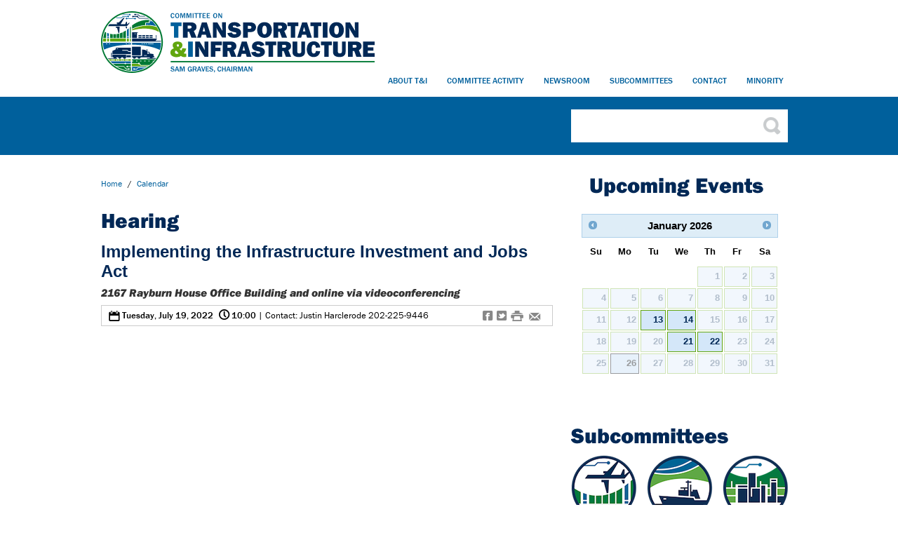

--- FILE ---
content_type: text/html; charset=utf-8
request_url: https://transportation.house.gov/calendar/eventsingle.aspx?EventID=405951
body_size: 7929
content:





<!DOCTYPE html>
<html lang="en">
<head><meta charset="utf-8" /><meta name="viewport" content="width=device-width, initial-scale=1.0" /><meta http-equiv="X-UA-Compatible" content="IE=Edge" /><title>
	Implementing the Infrastructure Investment and Jobs Act | Transportation and Infrastructure Committee
</title><meta http-equiv="pragma" content="no-cache" /><meta name="twitter:card" content="summary_large_image" /><meta name="twitter:site" content="@TransportGOP" /><meta name="twitter:site:id" content="35829796" /><meta property="twitter:account_id" content="35829796" /><meta name="twitter:title" content="Hearing | Transportation and Infrastructure Committee" /><meta name="twitter:title" content="Implementing the Infrastructure Investment and Jobs Act | Transportation and Infrastructure Committee" /><meta name="twitter:description" /><meta name="og:description" /><meta property="og:image:width" content="1200" /><meta property="og:image:height" content="630" /><meta name="twitter:image" content="https://transportation.house.gov/images/facebook-meta2023.jpg" /><meta property="og:image" content="https://transportation.house.gov/images/facebook-meta2023.jpg" /><meta name="twitter:description" />
  <script type="text/javascript" src="/js/audio-player.js"></script>
  <link rel="stylesheet" href="https://use.typekit.net/imi3bpf.css" /><link media="all" rel="stylesheet" type="text/css" href="/css/all.css" /><link rel="stylesheet" type="text/css" href="/css/jq.ui/jquery-ui.custom.css" media="all" /><link media="print" rel="stylesheet" type="text/css" href="/css/print.css" /><link rel="stylesheet" type="text/css" href="/styles/forms.css" /><link rel="stylesheet" type="text/css" href="/styles/media.css" />
  <script src="/sysjs/jquery.oldest.min.js"></script>
  <script type="text/javascript" src="/sysjs/cycle.js"></script>
  <script type="text/javascript" src="/sysjs/jquery.url.js"></script>
  <script type="text/javascript" src="/js/jquery-ui.custom.min.js"></script>
  <script type="text/javascript" src="/js/jquery.main.js"></script>
  
        <!-- Meta tags for Google -->
        <meta name="robots" content="NOODP" />
        <meta name="googlebot" content="NOODP" />
        <!-- RSS Feed -->
        <link rel="alternate" type="application/rss+xml" href="/news/rss.aspx" />
<!-- Google tag (gtag.js) -->
<script async src="https://www.googletagmanager.com/gtag/js?id=G-CWT12BWHF8"></script>
<script>
  window.dataLayer = window.dataLayer || [];
  function gtag(){dataLayer.push(arguments);}
  gtag('js', new Date());
  gtag('config', 'G-CWT12BWHF8', {
    allow_google_signals: false,
    cookie_flags: 'secure;',
    user_properties: {
      network: 'normal',
    },
  });
  gtag('config', 'G-XT2YCXBFE5', {
    allow_google_signals: false,
    cookie_flags: 'secure;',
    cookie_domain: 'transportation.house.gov',
    user_properties: {
      network: 'normal',
    },
  });
</script>

<script>
// Add noopener noreferrer to all target="_blank" links
(function() {
    function fixBlankLinks() {
        var links = document.querySelectorAll('a[target="_blank"]');
        links.forEach(function(link) {
            var rel = link.getAttribute('rel') || '';
            var hasNoopener = rel.indexOf('noopener') !== -1;
            var hasNoreferrer = rel.indexOf('noreferrer') !== -1;

            if (!hasNoopener || !hasNoreferrer) {
                var relValues = rel.split(' ').filter(function(v) { return v; });
                if (!hasNoopener) relValues.push('noopener');
                if (!hasNoreferrer) relValues.push('noreferrer');
                link.setAttribute('rel', relValues.join(' '));
            }
        });
    }

    // Run immediately for server-rendered content
    if (document.readyState === 'loading') {
        document.addEventListener('DOMContentLoaded', fixBlankLinks);
    } else {
        fixBlankLinks();
    }

    // Also run after delay to catch third-party widgets (Twitter, Facebook, Instagram)
    setTimeout(fixBlankLinks, 2000);
})();
</script>
</head>
<body id="ctl00_IntBody" class="int">
<div id="fb-root"></div>
<script>(function(d, s, id) {
  var js, fjs = d.getElementsByTagName(s)[0];
  if (d.getElementById(id)) return;
  js = d.createElement(s); js.id = id;
  js.src = "https://connect.facebook.net/en_US/all.js#xfbml=1&appId=182849685106219";
  fjs.parentNode.insertBefore(js, fjs);
}(document, 'script', 'facebook-jssdk'));</script>
<a class="accessibility" href="#main">Skip to Content</a>
  <div id="wrapper">
    <header id="header">
      <div class="container">
        <div class="logo-reps headshot">
          <a href="/">
            <img alt="Committee Chair Sam Graves Headshot" height="148" src="/images/graves-headshot.png">
          </a>
        </div>
        <div class="logo-reps desky">
          <a href="/">
            <img src="/images/tandi-2023.svg" width="600" alt="Transportation &amp; Infrastructure Committee">
          </a>
        </div>
        <div class="logo-reps mobi"><a href="/"><img src="/images/circle-logo2020.png" alt="Transportation &amp; Infrastructure Committee"></a></div>
        <div class="top-nav">
          <div class="signupbox"><form action="/forms/form/"><input type="hidden" name="ID" value="2775" /><input type="text" name="email" placeholder="email address" /><input type="submit" value=">" /></form></div>
          <a href="#" class="sign"><span class="hide">E-News </span>Sign-Up</a>
          <ul class="social">
            <li><a href="https://www.instagram.com/TransportGOP/"><img alt="Visit @TransportGOP on Instagram" src="/images/trans_i.png" /></a></li>
<li><a href="https://www.twitter.com/TransportGOP"><img alt="Visit @TransportGOP on Twitter" src="/images/trans_tw.png" /></a></li>
<li><a href="https://www.facebook.com/TransportGOP/"><img alt="Visit @TransportGOP on Facebook" src="/images/trans_fb.png" /></a></li>
<li><a href="https://www.youtube.com/Transport"><img alt="Visit @TransportGOP on YouTube" src="/images/trans_yt.png" /></a></li>
          </ul>
        </div>
        <nav class="nav-holder">
          <a href="#" class="opener"><span>Menu</span></a>
          <ul id="nav" class="slide">
            <li>
<a href="/about">About T&amp;I</a>
<ul>
    <li><a href="/about/ranking-member-sam-graves/">Chairman Graves</a></li>
    <li><a href="/about/history.htm">History</a></li>
    <li><a href="/about/membership.htm">Membership</a></li>
    <li><a href="/about/rules.htm">Committee Rules</a></li>
    <li><a href="/about/documents-resources.htm">Resources</a></li>
</ul>
</li>
<li>
<a href="/calendar">Committee Activity</a>
<ul>
    <li><a href="/calendar/?EventTypeID=541">Hearings</a></li>
    <li><a href="/calendar/?EventTypeID=542">Markups</a></li>
    <li><a href="/calendar/?EventTypeID=543">Meetings</a></li>
    <li><a target="_blank" href="https://docs.house.gov/Committee/Committees.aspx?Code=PW00">Committee Repository</a></li>
    <li><a target="_blank" href="https://www.govinfo.gov/committee/house-transportation?path=/browsecommittee/chamber/house/committee/transportation">GPO GovInfo</a></li>
    <!--<li><a href="/member-designated-projects/">Member Designated Projects</a>-->
    <li><a href="/amendments/">Amendment Process</a></li>
</ul>
</li>
<li>
<a href="/miscellaneous/newsroom.htm">Newsroom</a>
<ul>
    <li><a href="/news/documentquery.aspx?DocumentTypeID=2545">Press Releases</a></li>
    <li><a href="/news/documentquery.aspx?DocumentTypeID=2561">In the News</a></li>
    <li><a href="/news/documentquery.aspx?DocumentTypeID=2564">Letters</a></li>
    <!--<li><a href="/tweets">Tweet Station</a></li>-->
    <li><a href="/news/email/">The Runway</a></li>
</ul>
</li>
<li>
<a href="/Subcommittees">Subcommittees</a>
<ul>
    <li><a href="/Subcommittees/Subcommittee/?ID=107417">Aviation</a></li>
    <li><a href="/Subcommittees/Subcommittee/?ID=107418">Coast Guard and Maritime Transportation</a></li>
    <li><a href="/Subcommittees/Subcommittee/?ID=107419">Economic Development, Public Buildings and Emergency Management</a></li>
    <li><a href="/Subcommittees/Subcommittee/?ID=107420">Highways and Transit</a></li>
    <li><a href="/Subcommittees/Subcommittee/?ID=107421">Railroads, Pipelines and Hazardous Materials</a></li>
    <li><a href="/Subcommittees/Subcommittee/?ID=107422">Water Resources and Environment</a></li>
</ul>
</li>
<li>
<a href="#">Contact</a>
<ul>
    <li><a href="/contact/contact-us.htm">Get In Touch</a></li>
    <li><a href="/contact/staff-contact-list.htm">Staff Contact List</a></li>
    <li><a href="/forms/form/?ID=2775">Email Signup</a></li>
    <li><a href="https://forms.office.com/Pages/ResponsePage.aspx?id=mYITktAiSU2NMHFw1YltmGi8yCmBYaVNkdAM0yqXqe5UODlXSVUyNVRNVE5BVVZWSUpXWjUzMlNYNS4u" target="_blank">Room Request Form</a></li>
</ul>
</li>
<li class="last-child">
<a href="https://democrats-transportation.house.gov">Minority</a>
</li>
          </ul>
        </nav>
      </div>
    </header>
    <section class="intro" role="search">
      <div class="intro-top-line">
        <form action="/search/" class="search">
          <fieldset>
            <div class="row">
              <label for="search" class="hidden">search</label>
              <input id="search" type="search" name="q">
              <input type="submit" value="">
            </div>
          </fieldset>
        </form>
      </div>
    </section>
    <main id="main">
      <div id="content">
      <div class="crumbs">
        <a href="/">Home</a> <span class="arrow">/</span>
        <a href="/calendar" id="ctl00_SectionLink" class="SectionLink">calendar</a>
      </div>
      <div class="clearfix"></div>
        <h1>
          <span id="ctl00_PageLink">Hearing</span>
        </h1>
        <div class="buffer">
          <table cellpadding="0" cellspacing="0" width="100%">
            <tr>
              <td id="ctl00_ContentCell">


  <link rel="stylesheet" href="/Styles/news.css" media="screen" />
  <link media="print" rel="stylesheet" type="text/css" href="/Styles/print.css" />
  <script src="/sysjs/audio.min.js"></script>
  <script>
    audiojs.events.ready(function () {
      audiojs.createAll();
    });

    function popup(url) {
      var width = 700;
      var height = 275;
      var left = (screen.width - width) / 2;
      var top = (screen.height - height) / 2;
      var params = 'width=' + width + ', height=' + height;
      params += ', top=' + top + ', left=' + left;
      params += ', directories=no';
      params += ', location=no';
      params += ', menubar=no';
      params += ', resizable=no';
      params += ', scrollbars=no';
      params += ', status=no';
      params += ', toolbar=no';
      newwin = window.open(url, 'windowname5', params);
      if (window.focus) { newwin.focus() }
      return false;
    }
      </script>
  <h2 class="middleheadline">Implementing the Infrastructure Investment and Jobs Act</h2>
  <h3 id="ctl00_ctl22_Subhead" class="middleheadline"><i>2167 Rayburn House Office Building and online via videoconferencing</i></h3>
      
  <div class="topnewsbar">
    <div class='topshare'>
      <a onmouseup="popup('https://www.facebook.com/sharer.php?u=https://transportation.house.gov/calendar/eventsingle.aspx?EventID=405951&t=Implementing the Infrastructure Investment and Jobs Act');" class="webicon">f</a> 
      <a onmouseup="popup('https://twitter.com/home?status=Implementing the Infrastructure Investment and Jobs Act+-+https://transportation.house.gov/calendar/eventsingle.aspx?EventID=405951');" class="webicon">t</a> 
      <a onclick="window.print();" class="webicon">#</a> <a href="http://www.addthis.com/bookmark.php"
        class="addthis_button_email webicon">e</a>
      <script type="text/javascript" src="https://s7.addthis.com/js/250/addthis_widget.js"></script>
      <script type="text/javascript">
        var addthis_config = {
          data_track_clickback: false
        }
      </script>
    </div>
    <div class="topnewstext">
      <b>
        <span class="webicon" style="font-size: 17px;font-weight: normal;vertical-align: text-bottom;">0</span> Tuesday, July 19, 2022
        <span class="webicon" style="font-size: 17px;font-weight: normal;vertical-align: baseline;margin-left:5px;">@</span> 10:00</b> | Contact: Justin Harclerode 202-225-9446
    </div>
  </div>
  
  <font class="middlecopy">
      <div class="video-container"><iframe width="560" height="315" src="https://www.youtube.com/embed/OPnlSitqugE" frameborder="0" allow="autoplay; encrypted-media"><br>
</iframe></div>
<br />
This is a hearing of the full Committee on Transportation and Infrastructure.<br />
<br />
<a href="https://www.govinfo.gov/content/pkg/CHRG-117hhrg50135/pdf/CHRG-117hhrg50135.pdf">Official Transcript</a><br />
<br />
Witness:<br />
<li>U.S. Department of Transportation Secretary Pete Buttigieg | <a href="http://docs.house.gov/meetings/PW/PW00/20220719/115010/HHRG-117-PW00-Wstate-ButtigiegP-20220719.pdf">Written Testimony</a></li>
<p><i>Opening remarks, as prepared, of Transportation and Infrastructure Committee Ranking Member Sam Graves (R-MO):</i></p>
<p>Thank you, Chair DeFazio, for calling this important hearing, and thank you, Secretary Buttigieg, for being here today.&nbsp; Since you last testified before the Committee, Congress passed a $1.2 trillion infrastructure package, and although many Members on our side of the aisle voted against the infrastructure bill – partly because it had no Republican member input and ultimately no House input – I recognize and respect that it’s now the law of the land.<br />
</p>
<p>My focus now is on oversight of the law and ensuring that it is implemented efficiently, effectively, and <u>adheres to the letter of the law</u>. &nbsp;Why is that so important?<br />
</p>
<p>Because our Nation is dealing with crisis after crisis – from a federal spending crisis, to an energy crisis, to a supply chain crisis, to a workforce shortage crisis.&nbsp; And all of these crises are feeding into an historic inflation crisis.&nbsp; It is astounding that inflation has increased 550% since the beginning of this Administration.<br />
</p>
<p>Americans know that they can no longer buy the same amount of food, clothing, gasoline, and other necessities with their hard-earned dollars as they could just a year and a half ago. &nbsp;Not by a long shot.&nbsp;&nbsp;<br />
</p>
<p>The same holds true for our infrastructure dollars.</p>
<p>Committee Republicans heard some pretty grim warnings last week at our roundtable on inflation.&nbsp; Companies working in the transportation space are struggling with exploding costs across the board. &nbsp;Some of these companies cannot shoulder the risk of inflation, which means some businesses – especially the smaller ones – are unable to even bid on jobs.<br />
</p>
<p>At the same time, states are running over their transportation budgets, as they have the impossible task of estimating project costs, which continue to increase exponentially. &nbsp;My home state of Missouri has estimated they are $140 million over budget for their current year’s transportation plan.<br />
</p>
<p>States also are receiving fewer and fewer bids on their projects; and with all the regulatory red tape, they aren’t even able to get through the process in time for a company’s proposals to stay true to their original estimated costs.<br />
</p>
<p>That’s why it is incumbent upon the Department and Congress to make sure every single dollar from this law counts and is directed toward projects that safely and efficiently move people, move goods, and clear bottlenecks that are adding to our supply chain issues.<br />
</p>
<p>However, many stakeholders have already expressed concerns about this Administration’s implementation of the infrastructure law, and I share those concerns.&nbsp; I’ll highlight just few of these issues.<br />
</p>
<p>One ongoing concern for me and many others is the December 16, 2021, Federal Highways Administration guidance memo.&nbsp; Mr. Secretary, I know that you’ve spoken about some of the concerns raised since this guidance was issued, but I hope you recognize the fact that it remains a serious source of concern and confusion because it pushes the Administration’s own priorities – including a bias against adding new highway capacity – over what’s written in the law itself.<br />
</p>
<p>Another related concern I have is the number of the Department’s competitive grant notices that also include language doubling down on the Federal Highways guidance.&nbsp; The notices for grant programs like INFRA, RAISE, MEGA, Rural, and Reconnecting Communities all clearly show that this Administration isn’t as laser-focused as it needs to be on fundamental transportation policy and projects that actually improve mobility.<br />
</p>
<p>And one additional concern I want to highlight is in regard to the One Federal Decision (OFD) provisions included in the law that are critical to cutting red tape for projects. &nbsp;Instead of simply implementing the OFD provisions, the Administration released an “Action Plan on Project Permitting” on May 11, 2022 – but it doesn’t even mention OFD. &nbsp;So again, here is another example of the law laying out an explicit policy, which the Administration appears to be ignoring in favor of accelerating projects that fit its own agenda.<br />
</p>
<p>The result of the Administration putting its agenda ahead of the law of the land, and even acting in contradiction of that law in some cases, is that infrastructure funding – already dramatically devalued by crippling inflation – is being diluted even further.&nbsp;<br />
</p>
<p>This is not shaping up to be the infrastructure bill Americans were promised.&nbsp; Now more than ever, this Administration needs to focus on real infrastructure, and on policies that can help get us out of these crises.&nbsp;<br />
</p>
<p>With that, I want to thank both the Chair and the Secretary again, and I look forward to this hearing.<br />
</p>
<p>&nbsp;</p>
  </font>
  
    <div class="topnewsbar">
    <div id="ctl00_ctl22_CatTags" class="topnewstext">
      <b>
      Tags:</b>
      
    </div>
    <div class='topshare'>
      <a onMouseUp="popup('https://www.facebook.com/sharer.php?u=https://transportation.house.gov/calendar/eventsingle.aspx?EventID=405951&t=Implementing the Infrastructure Investment and Jobs Act');" class="webicon">f</a> 
      <a onMouseUp="popup('https://twitter.com/home?status=Implementing the Infrastructure Investment and Jobs Act+-+https://transportation.house.gov/calendar/eventsingle.aspx?EventID=405951');" class="webicon">t</a> 
      <a onclick="window.print();" class="webicon">#</a> <a href="http://www.addthis.com/bookmark.php"
        class="addthis_button_email webicon">e</a>
      <script type="text/javascript" src="https://s7.addthis.com/js/250/addthis_widget.js"></script>
      <script type="text/javascript">
        var addthis_config = {
          data_track_clickback: false
        }
      </script>
    </div>
  </div>
  
</td>

            </tr>
            
          </table>
          
          
        </div>
      </div>
      <aside id="sidebar">
        
        
        
        
        
        
        
        <div class="column">
          
          <div id="ctl00_IntCalendar" class="date-tabs">
            <h2>Upcoming Events</h2>
            <div class="calendar-box" id="side-calendar">
            </div>
            <div class="tab-holder">
              <div class="tab-content">
                <div id="tab1" class="tab1">
                  <div class="posts-list">
                    
                  </div>
                </div>
              </div>
            </div>
          </div>
          
          
          
          <div class="ico-box">
            <h2>Subcommittees</h2>
            <ul>
              <li><a href="/subcommittees/subcommittee/?ID=107417" title="Aviation" class="ico1">1</a></li>
              <li><a href="/subcommittees/subcommittee/?ID=107418" title="Coast Guard and Maritime Transportation" class="ico2">2</a></li>
              <li><a href="/subcommittees/subcommittee/?ID=107419" title="Economic Development, Public Buildings and Emergency Management" class="ico3">3</a></li>
              <li><a href="/subcommittees/subcommittee/?ID=107420" title="Highways and Transit" class="ico4">4</a></li>
              <li><a href="/subcommittees/subcommittee/?ID=107421" title="Railroads, Pipelines and Hazardous Materials" class="ico5">5</a></li>
              <li><a href="/subcommittees/subcommittee/?ID=107422" title="Water Resources and Environment" class="ico6">6</a></li>
            </ul>
          </div>
        </div>
        <div class="column">
          <div class="social-tabs">
            <div class="tab-holder">
              <ul class="tabset">
                
                <li><a href="#tab02" class="active">FACEBOOK</a></li>
              </ul>
              <div class="tab-content">
                
                <div id="tab02" class="tab01">
                  <div class="fb-like-box" data-href="https://www.facebook.com/TransportGOP" data-width="297" data-show-faces="false" data-header="false" data-stream="true" data-show-border="false"></div>
                </div>
              </div>
            </div>
          </div>
          <div class="releases-box">
            <h2>Releases</h2>
            <ul>
            	
            <li>
                <strong class="date"><span>Jan</span>22</strong>
                <div class="text-box">
                  <a href="/news/documentsingle.aspx?DocumentID=409313"><strong class="title">Chairman Perry Statement from Hearing on Economic Development Program Reforms</strong></a>
                  <p>Opening remarks, as prepared, of Economic Development, Public Buildings, and Emergency Management Subcommittee Chairman Scott Perry (R-PA) from today’...</p>
                </div>
              </li>
            	
            <li>
                <strong class="date"><span>Jan</span>21</strong>
                <div class="text-box">
                  <a href="/news/documentsingle.aspx?DocumentID=409312"><strong class="title">Committee Approves Bills to Improve Aviation Programs, Rural Broadband Access, U.S. Property Protections in Other Countries</strong></a>
                  <p>Washington, D.C. – Today, the Transportation and Infrastructure Committee approved legislation to digitize pilot certificates, help military air traff...</p>
                </div>
              </li>
            
            </ul>
          </div>
        </div>
      </aside>
    </main>
    <footer id="footer">
      <div class="holder">
        <div class="block">
          <div class="autor-box">
            <div class="img-man"></div>
            <span class="text"><strong>Chairman Sam Graves</strong> Transportation &amp; Infrastructure Committee</span>
          </div>
          <div class="column-holder">
            <a href="/" class="logo-footer reps">Transportation &amp; Infrastructure Committee</a>
            <a href="https://www.house.gov" class="logo-footer2">logo</a>
            <div class="contact">
              <address><strong>U.S. House of Representatives</strong><br />
2165 Rayburn House Office Building <br />
Washington, DC 20515 <br />
Phone: (202) 225-9446<br />
</address>
            </div>
          </div>
        </div>
      </div>
      <div class="footer-bottom">
        <div class="bottom-holder">
        <ul class="footer-nav">
    <li><a href="/miscellaneous/accessibility.htm">Accessibility</a></li>
    <li><a href="https://democrats-transportation.house.gov/">Minority Site</a></li>
    <li><a href="/miscellaneous/privacy-policy.htm">Privacy Policy</a></li>
    <li><a href="/tools">Tools</a>
    </li>
    <li><a href="/about">About T&amp;I</a></li>
    <li><a href="/calendar">Hearings/Votes</a></li>
    <li><a href="/miscellaneous/newsroom.htm">Newsroom</a></li>
    <li><a href="/subcommittees">Subcommittees</a></li>
    <li><a href="/contact">Contact</a></li>
</ul>
        </div>
      </div>
      <a class="accessibility" href="#wrapper">Back to top</a>
    </footer>
  </div>
  <script>
  (function(i,s,o,g,r,a,m){i['GoogleAnalyticsObject']=r;i[r]=i[r]||function(){
  (i[r].q=i[r].q||[]).push(arguments)},i[r].l=1*new Date();a=s.createElement(o),
  m=s.getElementsByTagName(o)[0];a.async=1;a.src=g;m.parentNode.insertBefore(a,m)
  })(window,document,'script','https://www.google-analytics.com/analytics.js','ga');

  ga('create', 'UA-45258942-1', 'house.gov');
  ga('send', 'pageview');

</script>
<script type="text/javascript" src="/js/jquery.imagemap.min.js"></script>
<script type="text/javascript">
  $(document).ready(function(e) {
   $('img[usemap]').rwdImageMaps();
  });
  </script>
</body>
</html>


--- FILE ---
content_type: text/css
request_url: https://transportation.house.gov/css/all.css
body_size: 9881
content:
*{
	font-size: 100.01%;
}
html {font-size: 75.0%;}
body{
	margin:0;
	color:#000;
	font:1.1em/1.667em franklin-gothic-urw,Arial, Helvetica, sans-serif;
	background:#fff;
	-webkit-text-size-adjust:100%;
	-ms-text-size-adjust: none;
	min-width:320px;
}

.accessibility {
  position: absolute;
  left: -10000px;
  top: auto;
  width: 1px;
  height: 1px;
  overflow: hidden;
}

.accessibility:focus {
  position: static;
  width: auto;
  height: auto;
}

.hidden {
  position: absolute;
  left: -9999px;
  top: auto;
  width: 1px;
  height: 1px;
  overflow: hidden;
}

.clearfix {clear:both;}
.buffer img{border-style:none;max-width:980px;}
b,
strong {
	font-weight: 500;
}
a{
	text-decoration:none;
	color:#000;
}
a:hover{text-decoration:underline;}
a:active{background-color: transparent;}
.buffer a {color:#00609c;}
input,
textarea,
select{
	font:100% Arial, Helvetica, sans-serif;
	vertical-align:middle;
	color:#000;
}
form, fieldset{
	margin:0;
	padding:0;
	border-style:none;
}
header, footer, article, section, hgroup, nav, figure, aside { display: block; }
figure {
	margin:0;
	padding:0;
}
[type=search],
input[type="search"]::-webkit-search-cancel-button {
	-webkit-appearance: none;
}
input[type="image"]{padding:0;border:none;}
input[type=text], input[type=password], input[type=file], input[type=submit], textarea{-webkit-appearance:none;}
em[class*="chairman"] {
  display:block;
}
.blue-call {
	margin: 0 auto;
	display: block;
	text-align:center;
	color: #00609c;
	font-size: 4.5em;
	font-weight:bold;
}
.highlight {
	display:block;
	margin: 0 auto 25px;
	color: #fff;
	background: #00609c;
	border-radius: 15px;
	padding: 10px;
	text-align:center;
	width: 200px;
	font-size: 28px;
	line-height: 29px;
	text-transform: uppercase;
	font-weight: 500;
}

#stopper {
  position:absolute;
  visibility:hidden;
  bottom:800px;
  width:10px;
  height:10px;
}
#sidebar.active {
  position:absolute;
  top:23px;
  margin-left:681px;
}
#sidebar.stop {
  position:absolute;
  bottom:300px;
  margin-left:681px;
}
.posts-list .tv-bg{
  color:#00609c;
  font-weight:bold;
  text-align:center;
  background: url(../images/tv.png) no-repeat 100% 0; /* 32 x 29 */
  float:right;
  display:block;
  width: 22px;
  height:18px;
  line-height:18px;
  padding:9px 8px 2px 2px;
  margin:0 0 2px 10px;
}
a.event i.location {display:block;}
.bigbutton {
  position:absolute;
  display:block;
  width:100%;
  height:185px;
  top:0;
  left:0;
}
.bigbutton:hover {background:rgba(255, 255, 255, 0.3)}
.yt-container {
  position:relative;
  padding-bottom:56.25%;
  padding-top:30px;
  height:0;
  overflow:hidden;
}
.yt-container iframe, 
.yt-container embed, 
.yt-container object {
  position:absolute;
  top:0;
  left:0;
  width:100%;
  height:100%;
}
.selectedweek {border:1px solid #ececec;}
/*.calendar-box {width:99%;}*/
.buffer .topnewsbar {border:1px solid #ccc;width:96%; background-color: #fff; color: #000;}
.buffer .newssearchtext {
	font-weight: 500;
}
.issuedesc {
	font-weight: 400;
}
.buffer .dk_options a:hover, .buffer .dk_option_current a {
	background-color: #00609c;
}
.buffer .nicedropbtn {
	margin: 0;
}
.buffer a.preview {display:none;}
.subcomBody {margin-bottom:15px;}
.intcalendar .CalendarTitleStyle {
  height:35px;
  font-size:2em;
}
.intcalendar .CalendarDayStyle, 
.intcalendar .CalendarTodayStyle, 
.intcalendar .CalendarWeekendDayStyle {
  font-size:1.8em;
  height:35px;
}
.autor-box .img-man {
  width:367px;
  height:367px;
  background:url('/images/img-man.png');
}
#IssueList input {
  background:#ecebeb;
  border:1px solid #c2c2c2;
}
#IssueList {margin-bottom:10px;}
.buffer .blockquote, .buffer .topWrapSpacer {display:none !important;}
.buffer .relatedpicsholder .relatedpics li img {width:100%;}
.Newsroom {margin-top:20px;}
.CalendarControl {
  border:none !important;
  width:100%;
}
.CalendarControl td[colspan="7"]{
  background-color:#ebecec !important;
}
.CalendarWeekendDayStyle a, 
.CalendarDayStyle a {
  background:#00609c;
  color:#fff;
  padding:3px 2px;
  width:22px;
  display:block;
}
.int .CalendarWeekendDayStyle a, 
.int .CalendarDayStyle a {
  padding:6px 2px;
  width:32px;
}
.buffer .blogSnippet {max-height:650px;}
.buffer .blogSnippet a.middleheadline {font-size:1.8em;r}
.buffer .dk_container a {max-width:260px;}
.hide {display:none !important;}
.buffer a.middleheadline {
  color: #002856;
  font-weight: 500;
}
.buffer a.middheadline b {
	font-weight: 500;
}
.buffer h4.middleheadline a {
  color: #00609c;
  font-size:16px;
}
.shusterbox h2 {margin:0 0 10px;}
.shusterbox .more {
  float: right;
  color: #00609c;
  background: url(../images/arrow3.png) no-repeat 86% 16px;
  padding: 10px 20px 0 0;
  text-transform: uppercase;
  font-weight: bold;
  margin-top:30px;
}
.shusterbox {
  padding:15px;
  border:1px solid #cacdd0;
  background:#fff;
  font-size:1.2em;
  width:92.5%;
  margin:0 0 10px 10px;
  position:relative;
}
.shusterbox img {
  float:left;
  margin-right:15px;
  border-radius:5px;
}
.holdasec {
  display:block;
  position:absolute;
  width:100%;
  height:170px;
  background:rgba(255, 255, 255, 0.6);
}
.aboutlinks a:hover {
  text-decoration:none;
  text-shadow: 0px 0px 10px #000;
}
.aboutlinks a {
  width:300px;
  height:209px;
  display:block;
  color:#FFF;
  font-weight:bold;
  font-size:2.9em;
  text-shadow: 0px 0px 5px #555;
  box-shadow: 0px 0px 5px #555;
  text-align:center;
  float:left;
  margin:10px 0 0 10px;
}
.aboutlinks a.archive {background:url('/images/archives.jpg');}
.aboutlinks a.rules {background:url('/images/rules.jpg');}
.aboutlinks a.history {background:url('/images/history.jpg');}
.aboutlinks a.contact {background:url('/images/contact.jpg');}
.aboutlinks a.membership {background:url('/images/membership.jpg');}
.aboutlinks a.resources {background:url('/images/resources.jpg');}
.contactbox {width:100%;}

.aboutlinks a span {
  background:rgba(0, 0, 0, 0.5);
  padding:0;
  display:flex;
  justify-content: center;
  align-items: center;
  width:100%;
  height:100%;
  line-height: 1em;
}
.contactbox a span{
  background:rgba(0, 0, 0, 0.5);
  padding:95% 0;
  display:block;
  width:100%;
  height:auto;
}
.contactbox a:hover {
  text-decoration:none;
  text-shadow: 0px 0px 10px #000;
}
.contactbox a span:hover, 
.aboutlinks a span:hover {background:rgba(0, 0, 0, 0.3);}
.contactbox a{
  width:200px;
  height:400px;
  display:block;
  color:#FFF;
  font-weight:bold;
  font-size:1.8em;
  text-shadow: 0px 0px 5px #555;
  box-shadow: 0px 0px 5px #555;
  text-align:center;
  float:left;
  margin:10px 0 0 10px;
}
.contactbox a.cont {background:url('/images/cont.jpg');}
.contactbox a.news {background:url('/images/news.jpg');}
.contactbox a.media {background:url('/images/media.jpg');}
a.slide-next {
  background: url(/img/next.png);
  left:91%;
}
a.slide-prev {
  background: url(/img/prev.png);
  left:10px;
}
a.slide-next, a.slide-prev {
  display:block;
  width:42px;
  height:60px;
  position:absolute;
  z-index:99;
  top:35%;
  opacity:0.1;
  z-index:999;
}
.issuesList {
  list-style-type:none;
  padding:0;
}
.mask:hover a.slide-next, .mask:hover a.slide-prev {
  opacity:0.4;
  transition: opacity .25s ease-in-out;
   -moz-transition: opacity .25s ease-in-out;
   -webkit-transition: opacity .25s ease-in-out;
}
#content h1 {
	font-size: 2.5rem;
	color: #002856;
}
.buffer .relatedpicsholder {
  width: 450px;
  height: auto;
  margin: auto;
  float: none;
}
.buffer .relatedpics {
  height: auto;
}
.buffer h2.middleheadline {
	font-weight: bold ;
	font-size: 1.8em !important;
	line-height: 1.2em !important;
	margin-bottom: .2em;
	font-family:arial; }
.buffer h3.middleheadline {
	font-size: 1.2em !important;
}
#content .post a:hover {text-decoration:none;}
.membertable td {width:50%;}
.membertable {
  font-size:1.2em;
}
.memberbox {
  float: left;
  margin-right: 5px;
  width: 100px;
  height: 100px;
  overflow: hidden;
  border: 5px solid #ebebeb;
}
.subcommittee-box h2 {
  font-size: 2.333em;
  line-height: 1.143em;
  color: #007934;
  width: 100%;
  padding: 10px 0 10px 0;
  text-align: center;
}
.subcommittee-box h3 {
  font-size: 1.8em;
  line-height: 1em;
  color: #000;
  margin:12px 0;
  color: #00609c;
}
.iss-box div {
  width: 80px;
  height: 80px;
  position: absolute;
  right: -5px;
  top: 10px;
}
#wrapper{
	overflow:hidden;
	position:relative;
}
#header{
	max-width:992px;
	margin:0 auto;
	padding:16px 0 0;
	position:relative;
}
#header:after{
	content:'';
	display:block;
	clear:both;
}
.logo{
	float:left;
	background:url(../images/logo.png) no-repeat;
	width:264px;
	height:212px;
	text-indent:-9999px;
	overflow:hidden;
	margin:0 0 0 20px;
	position:relative;
	z-index:100;
}

.logo-reps {
	position: relative;
    min-height: 196px;
    float: left;
    z-index: 99;
}

.logo-reps.mobi {
	display: none;
}

.logo-reps img {
	max-width: 390px;
}

.logo a {
	display:block;
	height:100%;
}

.top-nav{
	position:absolute;
	top:-53px;
	z-index:200;
	right:0;
	padding:0 12px 0 0;
}
.top-nav .sign{
	float:right;
	background:#00609c;
	color:#fff;
	font-size:1.167em;
	line-height:1.286em;
	text-align:center;
	padding:15px 34px 15px;
}
.top-nav .signupbox {
  position:relative;
	background:#00609c;
	color:#fff;
	font-size:1.167em;
	line-height:1.286em;
	text-align:center;
	padding:10px 34px 15px;
}
.top-nav .signupbox input[type="text"]{
  border:none;
  font-style:italic;
  padding:5px;
  width:270px;
  height: 16px;
}
.top-nav .signupbox input[type="submit"]{
  border: none;
  margin: 0;
  height: 26px;
  padding: 0 10px;
}
.top-nav .social{
	float:right;
	padding:9px 14px;
	margin:0;
	list-style:none;
}
.top-nav .social li{
	float:left;
	margin:0 0 0 8px;
}
.top-nav .social li a,.top-nav .social li img{
	height:38px;
	width:38px;
}
/*.top-nav .social .facebook{background:url(../images/social.png) no-repeat;}
.top-nav .social .twitter{background:url(../images/social.png) no-repeat -48px 0;}
.top-nav .social .youtube{background:url(../images/social.png) no-repeat -95px 0;}
.top-nav .social .flickr{background:url(../images/social.png) no-repeat -141px 0;}*/
.nav-holder{
	float:right;
	position:relative;
	z-index:100;
	padding:63px 5px 0 0;
}
#nav{
	padding:0;
	margin:0;
	list-style:none;
}
#nav:after{
	content:'';
	display:block;
	clear:both;
}
#nav>li{
	float:left;
	font-size:14px;
	line-height:18px;
	position:relative;
}
#nav>li>a{
	display:block;
	color:#00609c;
	padding:27px 14px 30px;
	font-weight: 500;
	text-transform: uppercase;
    font-size: 12px;
}
#nav>li.hover>a{
	background:#fff;
	border:1px solid #007934;
	border-bottom:0;
	text-decoration:none;
	padding:26px 13px 16px;
}
#nav li.hover ul{display:block;}
#nav li ul{
	position:absolute;
	display:none;
	background:#fff;
	border:1px solid #007934;
	border-top:0;
	top:60px;
	padding:9px 0;
	margin:0 0 0 -117px;
	list-style:none;
	left:50%;
	width:233px;
	font-size:12px;
	line-height:18px;
	z-index:200;
}
#nav li:first-child ul{
	left:0;
	margin:0;
}
#nav li.last-child ul{
	left:auto;
	right:0;
	margin:0;
}
#nav li ul a{
	color:#000;
	display:block;
	padding:6px 23px 7px;
}
#nav ul li.active>a,
#nav ul li.hover>a{
	background:#00609c;
	text-decoration:none;
	color:#fff;
}
.intro{
	position:relative;
	width:100%;
}
.intro:after{
	content:'';
	display:block;
	clear:both;
}
.intro .intro-top-line{
	float:left;
	width:100%;
	margin:-74px 0 0;
	border-top:1px solid #00609c;
	border-bottom:1px solid #00609c;
	background: #00609c;
	overflow:hidden;
}
.Newsroom .search, 
.intro .search{
	max-width:966px;
	margin:0 auto;
	padding:17px 0 ;
}
.intro .search fieldset{overflow:hidden;}
.Newsroom .search .row{
	float:right;
	box-shadow:0px 0px 5px #555;
	background:whitesmoke;
	width:96%;
	height:41px;
	padding:3px 10px 3px 10px;
  margin-bottom:15px;
}
.intro .search .row{
	float:right;
	background:#fff;
	width:289px;
	height:41px;
	padding:3px 10px 3px 10px;
}
.Newsroom .search .row input[type="text"],
.Newsroom .search .row input[type="search"]{
	float:left;
	height:21px;
	font-size:1.167em;
	line-height:1.429em;
	padding:10px 0;
	margin:0;
	border:0;
	width:94%;
	background:none;
	box-sizing:content-box;
	-webkit-box-sizing:content-box;
	outline:none;
	-woz-box-sizing:content-box;
}
.intro .search .row input[type="text"],
.intro .search .row input[type="search"]{
	float:left;
	height:21px;
	font-size:1.167em;
	line-height:1.429em;
	padding:10px 0;
	margin:0;
	border:0;
	width:254px;
	background:none;
	box-sizing:content-box;
	-webkit-box-sizing:content-box;
	outline:none;
	-woz-box-sizing:content-box;
}
.Newsroom .search .row input[type="submit"], 
.intro .search .row input[type="submit"]{
	float:right;
	background:url(../images/btn-search.png) no-repeat;
	width:25px;
	height:25px;
	border:none;
	margin:8px 0 0 10px;
	padding:0;
	cursor:pointer;
}
.intro .holder{
	background: #fff;
	border-bottom:1px solid #007934;

}
.intro .holder .block{
	max-width:990px;
	margin:0 auto;
	padding:0;
}
.intro .holder .block:after{
	content:'';
	display:block;
	clear:both;
}
.cycle-gallery {
	position: relative;
	margin:-64px 0 0;
	float:left;
	max-width: 647px;
  z-index:1;
  width:100%;
}
.cycle-gallery:before,
.cycle-gallery:after{
	content:"";
	position:absolute;
}
.cycle-gallery:before {
	top:50%;
	bottom:13px;
	left:10px;
	right:10px;
	-webkit-box-shadow:0 0 15px rgba(0,0,0,1);
		-moz-box-shadow:0 0 15px rgba(0,0,0,1);
			box-shadow:0 0 15px rgba(0,0,0,1);
	-moz-border-radius:100px / 10px;
		border-radius:100px / 10px;
}
.cycle-gallery .mask {
	position: relative;
	overflow: hidden;
	max-width: 647px;
}
.cycle-gallery .mask .slideset {
	float: left;
  margin:0;
  padding:0;
  list-style-type:none;
  width:100%;
}
.cycle-gallery .mask .slide {
	width: 100%;
	float: left;
  max-height:405px;
}
.cycle-gallery .mask .slide iframe, 
.cycle-gallery .mask .slide img{
	vertical-align:top;
	width:100%;
}
.cycle-gallery .mask .slide img{height:100%;}
.cycle-gallery .open-close{
	overflow:hidden;
	position:absolute;
	bottom:0;
	left:0;
	width:100%;
}
.cycle-gallery .open-close .opener-box{
	background:url(../images/bg-slide-opener.png) no-repeat;
	width:45px;
	height:18px;
	display:block;
	padding:35px 10px 10px;
}
.cycle-gallery .open-close .opener{
	display:block;
	background:url(../images/openclose-slide.png) no-repeat 0 -17px;
	width:17px;
	height:17px;
	text-indent:-9999px;
	overflow:hidden;
}
.cycle-gallery .open-close.active .opener{background:url(../images/openclose-slide.png) no-repeat 0 0;}
.cycle-gallery .open-close .slider{
	background:#000;
	background:rgba(0, 0, 0, 0.7);
	font-size:2.167em;
	color:#fff;
	line-height:1.333em;
	overflow:hidden;
	padding:23px 26px 25px;
}
.cycle-gallery .open-close .slider p{margin:0;}
.post-holder{
	float:right;
	padding:12px 10px 9px 3px;
}
.post-holder .post{
	overflow:hidden;
	width:312px;
	padding:15px 0 17px 0;
	border-top:1px dotted #007934;
}
.post-holder .post:first-child{border:none;}
.post-holder .post .img-holder{
	float:left;
	padding:1px;
	border:1px solid #dcdcdc;
}
.post-holder .post .img-holder img{vertical-align:top;}
.post-holder .post .text-box{
	overflow:hidden;
	padding:8px 13px;
	color:#333;
}
.post-holder .post .title{
	display:block;
	line-height:19px;
	margin:0 0 14px;
}
.post-holder .post a{color:#00609c;}
.post-holder .post .date{
	display:block;
	line-height:15px;
	padding:0 0 0 2px;
}
.post-holder .hero {
	display: flex;
	list-style: none;
	flex-direction: column;
	padding: 0;
	margin: 0;
	max-width: 310px;
}
.post-holder .hero li {
	margin: 10px 0;
}
.post-holder .hero a {
	border: 1px solid #002856;
	background: #002856;
    border-radius: 100px;
    font-size: 21px; 
    color: #fff;
    text-transform: uppercase;
    text-align: center;
    width: 300px;
    height: 63px;
    display: -ms-flex;
    display: flex;
    justify-content: center;
    align-items: center;
    margin: 0;
    text-decoration: none;
    -webkit-transition: color .3s ease-in-out;
	transition: color .3s ease-in-out;
	font-weight: 500;
}
.post-holder .hero a:hover {
	border: 1px solid #007934;
	background-color: #007934;
	text-decoration: none;
	color: #fff;
}
#main{
	overflow:hidden;
	margin:0 auto;
	max-width:992px;
	padding:26px 0 0;
	position:relative;
	z-index:20;
}
.EventsList, 
.issuesList, 
#content{
	float:left;
	padding:4px 0 0;
	max-width:648px;
  width:100%
}
.EventsList li, 
.issuesList li, 
#content .post{
	border:1px solid #cacdd0;
	position:relative;
	background:#fff;
	margin:0 0 31px;
	padding:27px 28px 20px 27px;
}
.EventsList li:before,
.EventsList li:after,
.issuesList li:before,
.issuesList li:after, 
.shusterbox:before,
.shusterbox:after, 
#content .post:before,
#content .post:after{
	content:"";
	position:absolute;
	z-index:-1;
}
.EventsList li:before, 
.issuesList li:before, 
.shusterbox:before, 
#content .post:before {
	top:50%;
	bottom:0;
	left:10px;
	right:10px;
	-webkit-box-shadow:0 0 15px rgba(0,0,0,1);
		-moz-box-shadow:0 0 15px rgba(0,0,0,1);
			box-shadow:0 0 15px rgba(0,0,0,1);
	-moz-border-radius:100px / 10px;
		border-radius:100px / 10px;
}
#content .post h2{
	color:#002856;
	font-size:2.167em;
	line-height:1.115em;
	margin:0 0 20px;
	min-height:55px;
	padding:0 20px 0 78px;
	font-weight: 500;
}

.img-box .iss-box{
	position:absolute;
	margin:-6px 0 0;
	top:0;
	width:69px;
	padding:20px 0 8px;
	text-align:center;
	right:24px;
	background:#00609c;
	font-size:3.167em;
	line-height:1.105em;
	text-transform:uppercase;
	color:#fff;
  	height:45px;
}
.img-box .iss-box:after{
	background:url(../images/arrow1.png) no-repeat;
	width:4px;
	height:4px;
	left:0;
	top:0;
	margin:0 0 0 -4px;
	content:'';
	position:absolute;
	clear:both;
}

#content .post .issue-107418 {background:url(../images/w_ico1.png) no-repeat 22px 12px;}
#content .post .issue-107421 {background:url(../images/w_ico2.png) no-repeat 20px 4px;}
#content .post .issue-107417 {background:url(../images/w_ico3.png) no-repeat 16px 7px;}
#content .post .issue-107419 {background:url(../images/w_ico4.png) no-repeat 16px 7px;}
#content .post .issue-107420 {background:url(../images/w_ico5.png) no-repeat 16px 7px;}
#content .post .issue-107422 {background:url(../images/w_ico6.png) no-repeat 16px 7px;}
#content .post .issue-108302 {background:url(../images/w_icoover.png) no-repeat 16px 7px;}
#content .post .issue- {background:url(../images/w_icotran.png) no-repeat 16px 7px;}

ul.EventsList > li {
  padding:15px 0 15px 80px;
  margin-bottom:15px;
}
.UnorderedNewsList .issue-107418 {background:url(../images/ico1.png) #FFF no-repeat 35px 18px;background-size:30px;}
.UnorderedNewsList .issue-107421 {background:url(../images/ico2.png) #FFF no-repeat 35px 18px;background-size:30px;}
.UnorderedNewsList .issue-107417 {background:url(../images/ico3.png) #FFF no-repeat 35px 18px;background-size:30px;}
.UnorderedNewsList .issue-107419 {background:url(../images/ico4.png) #FFF no-repeat 35px 18px;background-size:30px;}
.UnorderedNewsList .issue-107420 {background:url(../images/ico5.png) #FFF no-repeat 35px 18px;background-size:30px;}
.UnorderedNewsList .issue-107422 {background:url(../images/ico6.png) #FFF no-repeat 35px 18px;background-size:30px;}
.UnorderedNewsList .issue-108302 {background:url(../images/icoover.png) #FFF no-repeat 35px 18px;background-size:30px;}
.UnorderedNewsList .issue- {background:url(../images/icotran.png) #FFF no-repeat 35px 17px;background-size:30px;}

.UnorderedNewsList.big li {
  background-size:60px;
  background-position:20px 40px;
  padding:10px 20px 20px 100px;
}

.blurb-block,
.hash {
	font-weight: 600;
	font-size: 20px;
}

.red {
	color: #ff0000;
}

.signup-block {
	margin: 20px 0 40px;
	text-align:center;
}

.signup-block input[type="email"] {
	border: 1px solid #0071b9;
	border-radius: 10px;
	background: #f2f2f2;
	color: #0071b9;
	font: 300 1.2em/1.667em 'Source Sans Pro', sans-serif;
	padding: 6px 10px;
	min-width: 280px;
}

.signup-block input::-webkit-input-placeholder { /* Chrome/Opera/Safari */
  color: #0071b9;
}
.signup-block input::-moz-placeholder { /* Firefox 19+ */
  color: #0071b9;
}
.signup-block input:-ms-input-placeholder { /* IE 10+ */
  color: #0071b9;
}
.signup-block input:-moz-placeholder { /* Firefox 18- */
  color: #0071b9;
}

.signup-block input[type="submit"] {
    color: #fff;
    background: #ff0000;
    border-color: #ff0000;
    display:block;
    margin: 15px auto 0;
    font-weight: 700;
    font-size: 14px;
    padding: 10px 40px;
    border-radius: 40px;
    border: none; }

#content .post .img-box{
	text-align:center;
	border-top:2px solid #007934;
	position:relative;
	margin:0 0 32px;
}
#content .post .img-box img{
	vertical-align:top;
	width:100%;
	height:auto;
}
#content .post .img-box .date{
	position:absolute;
	margin:-6px 0 0;
	top:0;
	width:69px;
	padding:20px 0 8px;
	text-align:center;
	right:24px;
	background:#00609c;
	font-size:3.167em;
	line-height:1.105em;
	text-transform:uppercase;
	color:#fff;
}
#content .post .img-box .date span{
	display:block;
	font-size:0.421em;
	line-height:1.250em;
	margin:0 0 -6px 2px;
}
#content .post .img-box .date:after{
	background:url(../images/arrow1.png) no-repeat;
	width:4px;
	height:4px;
	left:0;
	top:0;
	margin:0 0 0 -4px;
	content:'';
	position:absolute;
	clear:both;
}
#content .post .text-box{
	padding:0 6px;
	margin:0 0 22px;
	overflow:hidden;
}
#content .post .text-box p{margin:0 0 10px;}
#content .post .btn-box{
	overflow:hidden;
	padding:9px 0 0;
	border-top:1px solid #ddd;
}
#content .post .btn-box a{
	float:left;
	margin:0 0 0 4px;
}
#content .post .btn-box .title{
	float:left;
	font-weight:500;
	text-transform:uppercase;
	color:#333;
	letter-spacing:1px;
	margin:0 8px 0 0;
}
#content .post .btn-box a img{vertical-align:top;}
#content a.more, 
#content .post .btn-box a.more{
	float:right;
	color:#00609c;
	background:url(../images/arrow3.png) no-repeat 100% 8px;
	padding:2px 10px 0 0;
	text-transform:uppercase;
	font-weight:500;
}
.pagging{
	padding:15px 0 0 1px;
	margin:0 0 58px;
	list-style:none;
	overflow:hidden;
	text-align:center;
	font-size:1px;
}
.pagging li{
	padding:7px 0 0;
	font-size:12.000em;
	line-height:1.500em;
	color:#00609c;
	vertical-align:middle;
	display:inline-block;
}
.pagging li a{
	display:block;
	padding: 1px 6px 0;
	color:#00609c;
}
.pagging li.prev{
	float:left;
	font-size:11em;
	line-height:1.909em;
	font-weight:bold;
	width:67px;
	padding:0;
	margin:0 16px 0 0;
}
.pagging li.prev a{
	color:#fff;
	display:block;
	padding:5px 0 6px 0;
	background:#00609c;
}
.pagging li.next{
	padding:0;
	float:right;
	font-size:11em;
	line-height:1.909em;
	width:67px;
	font-weight:bold;
}
.pagging li.next a{
	color:#fff;
	padding:5px 2px 6px 0;
	display:block;
	background:#00609c;
}
.pagging li a:hover,
.pagging li.active a{
	color:#fff;
	text-decoration:none;
	display:block;
	background:#00609c;
}
#sidebar{
  float:right;
	max-width:310px;
}
#sidebar .headshot {
	text-align: center;
}
.nosidebar #sidebar{display:none;}
.nosidebar #content{width: 95%;max-width:100%;}
.int #sidebar{
  float:right;
  position:static;
	max-width:310px;
	margin:0 12px 0 0;
  right:0;
}
.date-tabs{
	overflow:hidden;
	margin:0 0 25px;
}
.date-tabs h2{
	font-size:2.333em;
	line-height:1.143em;
	color:#002856;
	text-align:center;
	margin:0 0 8px;
	padding:0 10px 0 0;
}
.nav-btns{overflow:hidden;}
.nav-btns a{color:#00609c;}
.nav-btns a.btn-prev{float:left;}
.nav-btns a.btn-next{float:right;}
.date-tabs .tab-holder{
	background:#fff;
	padding:15px 0;
}
.date-tabs .tabset{
	padding:11px 0 10px 14px;
	margin:0;
	list-style:none;
	overflow:hidden;
}
.date-tabs .tabset li{
	float:left;
	margin:0 13px 0 14px;
	font-size:1.083em;
	line-height:1.923em;
	text-transform:uppercase;
}
.date-tabs .tabset li a{
	color:#007934;
	font-weight:bold;
}
.date-tabs .tabset li a:hover,
.date-tabs .tabset li a.active{
	color:#000;
	text-decoration:none;
}
.date-tabs .tab-content{
	background:#fff;
	margin:0 15px;
}
.date-tabs .title{
	font-size:1.500em;
	line-height:1.222em;
	color:#000;
	display:block;
	padding:0 8px;
}
.date-tabs .tab1{
	position:relative;
	padding:5px 14px;
}
.date-tabs .tab1 .add{
	background:url(../images/events.png) no-repeat;
	width:38px;
	height:38px;
	text-indent:-9999px;
	overflow:hidden;
	position:absolute;
	top:9px;
	right:13px;
}
.date-tabs .posts-list{
	padding:0;
	margin:0;
	list-style:none;
	overflow:hidden;
}
.date-tabs .posts-list .post-item{
	border-top:1px dotted #b4b4b4;
	padding:9px 0;
	line-height:16px;
}
.date-tabs .posts-list .post-item:first-child{border:0;}
.date-tabs .posts-list .post-item a{
  display:block;
}
.date-tabs .posts-list .post-item a:hover{
  text-decoration:none;
}
.date-tabs .posts-list .post-item a:hover span.ev-title{
  text-decoration:underline;
}
.date-tabs .posts-list .date{
	color:#000;
	font-weight:bold;
	margin:0 0 3px;
  display:block;
  text-decoration:none !important;
}
.date-tabs .posts-list .more{
	color:#00609c;
	text-decoration:underline;
}
.date-tabs .posts-list .more:hover{text-decoration:none;}
.ico-box{
	overflow:hidden;
	margin:0 0 25px;
}
.ico-box h2{
	font-size:2.333em;
	line-height:1.143em;
	color:#002856;
	margin:0 0 10px;
	padding:0 10px 0 0;
}
.ico-box ul{
	overflow:hidden;
	padding:0;
	margin:0 0 0 -14px;
	list-style:none;
}
.ico-box ul li{
	float:left;
	margin:0 0 19px 14px;
}
.ico-box ul li a{
	display:block;
	height:94px;
	width:94px;
	text-indent:-9999px;
	overflow:hidden;
}
.ico-box ul li a.ico1{background:url(../images/icons.png) no-repeat;}
.ico-box ul li a.ico2{background:url(../images/icons.png) no-repeat -94px 0;}
.ico-box ul li a.ico3{background:url(../images/icons.png) no-repeat -188px 0;}
.ico-box ul li a.ico4{background:url(../images/icons.png) no-repeat -282px 0;}
.ico-box ul li a.ico5{background:url(../images/icons.png) no-repeat -376px 0;}
.ico-box ul li a.ico6{background:url(../images/icons.png) no-repeat -470px 0;}
.ico-box ul li a.ico1:hover{background:url(../images/icons.png) no-repeat 0 100%;}
.ico-box ul li a.ico2:hover{background:url(../images/icons.png) no-repeat -94px 100%;}
.ico-box ul li a.ico3:hover{background:url(../images/icons.png) no-repeat -188px 100%;}
.ico-box ul li a.ico4:hover{background:url(../images/icons.png) no-repeat -282px 100%;}
.ico-box ul li a.ico5:hover{background:url(../images/icons.png) no-repeat -376px 100%;}
.ico-box ul li a.ico6:hover{background:url(../images/icons.png) no-repeat -470px 100%;}
.hover-tooltip{
	position:relative;
	background:url(../images/bg-tooltip.png) no-repeat;
	margin:10px 0 0;
	padding:14px 0 0;
	max-width:164px;
  
	z-index:200;
}
.hover-tooltip .tooltip-text{
	color:#000;
	padding:10px;
  border:1px solid #333;
  border-top-width: 0px;
	background:#fff;
}
.social-tabs{
	overflow:hidden;
	margin:0 0 43px;
}
.social-tabs .tabset{
	position:relative;
	z-index:5;
	padding:0;
	margin:0;
	list-style:none;
	overflow:hidden;
}
.social-tabs .tabset li:first-child{
	float:left;
}
.social-tabs .tabset li{
	float:right;
	margin:0;
}
.social-tabs .tabset li a{
	border:1px solid #c2c2c2;
	border-bottom:0;
	font-weight:bold;
	color:#007934;
	display:block;
	background:#fff;
	margin:0 0 1px;
	padding:10px 42px 6px 41px;
}
.social-tabs .tabset li a:hover,
.social-tabs .tabset li a.active{
	background:#fff;
	text-decoration:none;
	margin:0;
	color:#002856;
	padding:10px 42px 7px 41px;
}
.social-tabs .tab-content{
	margin:-1px 0 0;
	border:1px solid #c2c2c2;
}
.social-tabs .tab-content .placeholder{
	padding:5px 0 6px 7px;
}
.social-tabs .tab-content .placeholder img{
	vertical-align:top;
}
.releases-box{overflow:hidden;}
.releases-box h2{
	font-size:2.333em;
	line-height:1.143em;
	color:#002856;
	margin:0 0 34px;
	padding:0 10px 0 0;
}
ul.mixedactivity, 
.Newsroom ul, 
.releases-box ul{
	padding:0;
	margin:0;
	list-style:none;
	overflow:hidden;
}
ul.mixedactivity li, 
.Newsroom ul li, 
.releases-box ul li{
	padding:0 0 10px;
	margin:0 0 30px;
	overflow:hidden;
}
article.post .date, 
ul.mixedactivity li .date, 
.Newsroom li .date, 
.releases-box li .date{
	float:left;
	font-size:3.167em;
	line-height:1em;
	text-align:center;
	text-transform:uppercase;
	border-right:1px solid #c6c6c6;
	color:#61a60e;
	padding:0 14px 0 0;
}
article.post .date span, 
ul.mixedactivity .date span, 
.Newsroom li .date span, 
.releases-box li .date span{
	display:block;
	font-size:0.421em;
	line-height:1em;
}
ul.mixedactivity .text-box, 
.Newsroom .text-box, 
.releases-box .text-box{
	overflow:hidden;
	padding:0 0 0 17px;
	color:#646a70;
}
ul.mixedactivity .text-box .title, 
.Newsroom .text-box .title, 
.releases-box .text-box .title{
	display:block;
	font-size:1.333em;
	line-height:1em;
	color:#00609c;
	margin:0 0 3px;
	font-weight: 500;
}
ul.mixedactivity .text-box p, 
.Newsroom .text-box p, 
.releases-box .text-box p{
	margin:0;
}

.video-container {
	position:relative;
	padding-bottom:56.25%;
	padding-top:30px;
	height:0;
	overflow:hidden;
}

.video-container iframe, .video-container object, .video-container embed {
	position:absolute;
	top:0;
	left:0;
	width:100%;
	height:100%;
}

#footer{position:relative;}
#footer .holder{
	background: #00609c;
}
#footer .block{
	max-width:992px;
	margin:200px auto 0;
	position:relative;
	padding:17px 0 12px;
}
#footer .autor-box{
	position:absolute;
	bottom:0;
	display:none !important;
	right:16px;
}
#footer .autor-box img{vertical-align:top;}
#footer .autor-box .text{
	position:absolute;
	bottom:23px;
	right:39px;
	color:#fff;
	width:140px;
	line-height:16px;
}
#footer .autor-box .text strong{display:block;}
.logo-footer{
	float:left;
	background:url(../images/circle-logo2020.png) no-repeat;
	width:144px;
	height:96px;
	text-indent:-9999px;
	margin:20px 24px 0 0;
	overflow:hidden;
}
.logo-footer.reps {
	background:url(../images/tandi-2023-white.svg) no-repeat;
	width: 294px;
	margin: 24px 24px 0 0;
	background-size: contain;
}
.logo-footer2{
	float:left;
	background:url(../images/logo3.png) no-repeat;
	width:86px;
	height:88px;
	text-indent:-9999px;
	overflow:hidden;
	margin:11px 0 0;
}
#footer .column-holder{overflow:hidden;}
#footer .contact{
	padding:21px 32px ;
	float:left;
}
#footer .contact address{
	font-style:normal;
	line-height:17px;
	color:#fff;
}
#footer .contact address a{color:#000;}
.footer-bottom{background:#002856;}
.bottom-holder{
	max-width:994px;
	margin:0 auto;
	overflow:hidden;
	padding:17px 0 20px 2px;
}
.bottom-holder .footer-nav2,
.bottom-holder .footer-nav{
	float:left;
	padding:0;
	margin:0;
	list-style:none;
	font-weight:500;
}
.bottom-holder .footer-nav2{float:right;}
.bottom-holder .footer-nav2 li,
.bottom-holder .footer-nav li{
	float:left;
	background:url(../images/separator1.jpg) no-repeat 0 5px;
	padding:0 0 0 6px;
	margin:0 0 0 7px;
	text-transform:uppercase;
}
.bottom-holder .footer-nav2 li:first-child,
.bottom-holder .footer-nav li:first-child{
	background:none;
	margin:0;
	padding:0;
}
.bottom-holder .footer-nav2 li a,
.bottom-holder .footer-nav li a{color:#fff;}
.nav-holder .opener{display:none;}
.slide.js-slide-hidden {
	display: block !important;
	left:0 !important;
	position: relative !important;
	top: 0 !important;
}
.leadertable {width:370px;}
.lefttable {float:left;width:335px;margin-top:15px;}
.righttable {float:right;width:310px;margin-top:15px;}
.newtable {width: 50%;}
.righttable td, .lefttable td, .leadertable td {height:150px;}
.subcom-bio img {
	margin: 0 0 15px;
}
.subcom-bio p {
	font-size: 15px;
	font-style: italic;
	padding: 0 15px;
	margin: 0 0 15px;
}
.subcom-bio a {
	font-weight: bold;
}

.logo-reps.headshot {
	display: none;
}

/*New subcom styles*/
.buffer .subcom-bio {
	text-align: center;
	color: #002856;
	text-transform: uppercase;
}

.buffer .subcom-bio img {
	border-radius: 100%;
	border: 12px solid #002856;
	object-fit: cover;
  object-position: 50% 30%;
  width: 250px;
  height:250px;
}

.buffer .subcom-bio p {
	font-size: 1.875rem;
	line-height: 1.5;
	margin: 0;
	font-style: unset;
}

.buffer .subcom-bio p:first-child {
	font-weight: 400;
}

.buffer .subcom-bio .sub-chair {
	font-weight: 500;
}
/*end*/

.member-list {
  display: flex;
  flex-wrap: wrap;
}

.member-list .member {
  width: 50%;
  display: flex;
  flex-direction: column;
  align-items: center;
  margin: 0 0 2rem;
  padding: 0 1.5rem 0 0;
  box-sizing: border-box;
}

.member-list .member {
  margin: 0 0 3rem;
}

.member-list.committees .image-wrap {
  margin: 0 0 0.75rem;
}

.member-list .member > .h3 {
  text-align: center;
  font-size: 1.4rem !important;
  margin: 10px 0 0;
  padding: 0;
}

.member > .h3 > a {
  text-decoration: none;
}

.member .creds {
  font-size: 16px;
  text-align: center;
}

.member .image-wrap a {
  display: block;
  position: relative;
}

.member .social-list {
	padding: 0;
	margin: 0;
	list-style:none;
}

.member .social-list a img {
	height: 22px;
  width: 22px;
}

.member img {
  width: 180px;
  height:220px;
  object-fit: cover;
  object-position: 50% 30%;
}

@media (min-width: 1373px) {
	#header {
		max-width: 100%;
		width: 100%;
		position: fixed;
		z-index: 21;
		background: #fff;
		border-bottom: 1px solid #007934;
	}
	#header .container {
		max-width: 1373px;
		position: relative;
		margin: 0 auto;
		top: -16px;
	}
	.nav-holder {
		padding: 84px 5px 0 0;
	}
	#nav.slide.js-slide-hidden {
		top: 18px !important;
	}
	#nav li ul {
		z-index: -1;
		border-top: 1px solid #007934;
		top: 68px;
	}
	#nav > li > a {
		padding: 11px 14px 25px;
		margin-top: 15px;
	}
	#nav > li.hover > a {
		padding: 10px 13px 25px;
		border-bottom: 1px solid #fff;
		margin-top: 15px;
	}
	.logo-reps {
		min-height: unset;
		top: 19px;
	}
	.logo-reps img {
		max-width: 520px;
	}
	.logo-reps.headshot {
		display: block;
		top: 23px;
	}
	.intro {
		margin-top: 244px;
	}
	#sidebar .column > .ico-box:first-child {
		display: none;
	}
}

@media (min-width: 1024px) {
	.member-list .member {
		width: 33.33%;
	}
}


@media only screen and (max-width: 996px){
	.slide.js-slide-hidden {
		display: block !important;
		left: -9999px !important;
		position: absolute !important;
		top: -9999px !important;
	}
  .shusterbox {max-width:81%;}
	.top-nav{right:50px;}
	#header{padding:48px 55px 0;}
	.nav-holder{
		border:1px solid #007934;
		padding:11px 11px 8px;
		margin:70px 6px 0 0;
		height:28px;
	}
	.nav-holder .opener{
		display:block;
		font-size:14px;
		padding:0 180px 0 0;
		line-height:28px;
		text-transform:uppercase;
		color:#000;
		height:28px;
		background:url(../images/bg-opener.jpg) no-repeat 100% 0;
	}
	.nav-holder .opener:after{
		content:'';
		display:block;
		clear:both;
	}
	.nav-holder .opener:hover{text-decoration:none;}
	.nav-holder .opener span{
		float:left;
		width:63px;
		padding:0 0 0 9px;
	}
	.nav-holder.active .opener span{
		margin:-19px -1px -29px -19px;
		padding:18px 0 29px 29px;
		position:relative;
		z-index:220;
		border-bottom:0;
	}
	#nav{
		position:absolute;
		margin:0 -1px;
		top:47px;
		width:274px;
		padding:9px 0;
		left:0;
		z-index:1;
		background:#fff;
		border:1px solid #9fa5aa;
	}
	#nav li{
		float:none;
		width:100%;
		font-size:12px;
	}
	#nav li a{
		color:#00609c;
		display:block;
		border:none;
		padding:6px 23px 7px;
	}
	#nav li.active>a,
	#nav li.hover>a{
		background:#00609c;
		text-decoration:none;
		color:#fff;
		border:none;
		padding:6px 23px 7px;
	}
	#nav li ul{display:none!important;}
	#content{
		float:none;
		padding:4px 62px;
		max-width:90%;
	}
	.intro .intro-top-line{padding:40px 0 41px;}
	.autor-box,
	.post-holder,
	.intro .search{
		display:none;
	}
	.intro .holder{padding:0 63px;}
	.cycle-gallery {
		margin: -64px 0 30px;
		max-width: 100%;
		position: relative;
	}
	.cycle-gallery .mask {
		max-width: 100%;
		overflow: hidden;
		position: relative;
	}
	#sidebar, .int #sidebar{
		clear:both;
		float:none;
		max-width:100%;
		padding:0 60px 24px 62px;
		margin:0;
		overflow:hidden;
		display: none;
	}
	.pagging {margin: 0 0 29px;}
	#sidebar .column:first-child{float:left;}
	#sidebar .column{
		min-width:310px;
		float:right;
		margin:0;
		width:48%;
	}
	.bottom-holder{
		text-align:center;
		padding:19px 0 14px 2px;
	}
	.bottom-holder .footer-nav2,
	.bottom-holder .footer-nav{
		float:none;
		overflow:hidden;
		line-height:1px;
		display:inline-block;
		margin:0 0 0 20px;
	}
	.bottom-holder .footer-nav2 li,
	.bottom-holder .footer-nav li{
		line-height:15px;
		background-position:0 3px;
	}
	#footer .column-holder {
		overflow: hidden;
		display:inline-block;
		text-align:left;
		margin:0 0 0 52px;
	}
	#footer .block {
		text-align:center;
		padding:17px 0 6px;
	}
	.social-tabs .tabset li a{
		padding:10px 42px 6px 41px;
	}
	.social-tabs .tabset li a:hover,
	.social-tabs .tabset li a.active{
		padding:10px 42px 7px 41px;
	}
	.social-tabs .placeholder img{
		width:100%;
		height:auto;
	}
}
@media (min-width: 768px) and (max-width: 841px) {
	.nav-holder .opener {
		color: #fff;
	}
}
@media only screen and (max-width: 767px){

	.newtable {
		width: 100%;
		float:none;
	}

	.logo-reps.desky {
		display: none;
	}

	.logo-reps.mobi {
		display: block;
		left: 50%;
		-webkit-transform: translateX(-50%);
		transform: translateX(-50%);
		min-height: 250px;
	}

	.logo-reps.mobi img{
		max-width: 220px;
	}

	#content .post img {
		width: 100%;
	}

	.buffer img {max-width: 100%;}
  .buffer .fb-comments, 
	.hide,
	.logo-footer,
	.logo-footer2,
	.cycle-gallery .open-close {
		display:none;
	}
	.top-nav{
		right:1px;
		width:100%;
	}
	.top-nav .sign {padding: 18px 16px 16px 20px;}
	.top-nav .social {
		float: right;
		list-style: none outside none;
		margin: 0;
		padding: 5px 23px 5px 0;
	}
	.intro .holder{padding:0 13px;}
	#header{padding:149px 0 0;}
	#content{
		float:none;
		padding:2px 13px;
		max-width:95%;
	}
	.nav-holder{
		border:1px solid #007934;
		padding:11px 11px 8px;
		margin:0 19px 0 0;
		height:28px;
		position:absolute;
		top:72px;
		right:0;
	}
	.logo{
		margin:0 auto;
		float:none;
		display:block;
		padding:0 0 0 4px;
		background-position:100% 0
	}
	.cycle-gallery {
		margin: -33px 0 30px;
		max-width: 100%;
		position: relative;
	}
	#content .post h2{
		color:#00609c;
		margin:0 0 22px;
		padding:0 6px 0 42px;
		font-size:18px;
		line-height:19px;
	}
	#content .post .issue-107418{
		background:url(../images/w_ico1.png) no-repeat 23px 8px;
		background-size:26px 27px;
	}
	#content .post .issue-107421{
		background:url(../images/w_ico2.png) no-repeat 22px 5px;
		background-size:26px 35px;
	}
	#content .post .issue-107417{
		background:url(../images/w_ico3.png) no-repeat 23px 5px;
		background-size:33px 34px;
	}
  #content .post .issue-107419{
		background:url(../images/w_ico4.png) no-repeat 23px 5px;
		background-size:33px 34px;
	}
  #content .post .issue-107420{
		background:url(../images/w_ico5.png) no-repeat 23px 5px;
		background-size:33px 34px;
	}
  #content .post .issue-107422{
		background:url(../images/w_ico6.png) no-repeat 23px 5px;
		background-size:33px 34px;
	}
  #content .post .issue-108302{
		background:url(../images/w_icoover.png) no-repeat 23px 5px;
		background-size:33px 34px;
	}
  #content .post .issue-{
		background:url(../images/w_icotran.png) no-repeat 23px 12px;
		background-size:33px 34px;
	}
	#content .post {
		margin: 0 0 29px;
		padding: 25px 17px 22px 20px;
		position: relative;
    width:84%
}
	#content .post .img-box .date {
		font-size: 24px;
		line-height: 34px;
		margin: -6px 0 0;
		padding: 10px 0 2px;f
		position: absolute;
		right: 11px;
		text-align: center;
		text-transform: uppercase;
		top: 0;
		width: 44px;
	}
	#content .post .img-box .date span{
		font-size:10px;
		line-height:14px;
	}
	#content .post .img-box {margin: 0 0 21px;}
	#content .post .text-box {
		margin: 0 0 36px;
		padding: 0 3px;
	}
	#content .post .text-box iframe {width:100%;}
	#content .post .btn-box a.more {
		padding: 0 11px 0 0;
		margin:-1px 0 0;
	}
	#content .post .btn-box a {margin: 8px 0 1px 0;}
	#content .post .btn-box{margin:0 0 0 -2px;}
	#content .post .btn-box .title{
		margin:0 10px 0 0;
		white-space:nowrap;
		display:block;
		float:none;
	}
	.pagging {
		margin: -11px 0 50px;
		padding: 0;
	}
	.pagging .prev,
	.pagging .next{display:none;}
  
	#sidebar, .int #sidebar {
		float:none;
		max-width:100%;
		padding:0 13px 24px 13px;
		margin:0;
		overflow:hidden;
	}
  
	#sidebar .column{
		max-width:100%;
		margin:0;
		min-width:1px;
		width:100%;
	}
	.date-tabs{margin:0 0 31px;}
	.date-tabs h2 {	margin: 0 0 6px;}
	.date-tabs .tab-holder{padding:0 0 19px;}
	.date-tabs .tabset li {
		float: left;
		font-size: 12px;
		line-height: 24px;
		margin: 0 15px 0 14px;
		text-transform: uppercase;
	}
	.date-tabs .tabset {padding: 11px 0 9px 14px;}
	.date-tabs .tab-content {margin: 0 18px 0 16px;}
	.date-tabs .tab1 {
		padding: 12px 12px 10px;
		position: relative;
	}
	.date-tabs .title {
		font-size: 17px;
		line-height: 19px;
	}
	.date-tabs .posts-list .post-item {
		line-height: 15px;
		padding: 14px 8px 15px;
	}
	.ico-box ul{margin:0 -4px 0 -14px;}
	.ico-box ul li{margin:0 0 17px 14px;}
	.ico-box ul li a{
		width:89px;
		height:89px;
	}
	.ico-box ul li a.ico1{
		background:url(../images/icons.png) no-repeat;
		background-size:534px 178px;
	}
	.ico-box ul li a.ico2{
		background:url(../images/icons.png) no-repeat -89px 0;
		background-size:534px 178px;
	}
	.ico-box ul li a.ico3{
		background:url(../images/icons.png) no-repeat -178px 0;
		background-size:534px 178px;
	}
	.ico-box ul li a.ico4{
		background:url(../images/icons.png) no-repeat -267px 0;
		background-size:534px 178px;
	}
	.ico-box ul li a.ico5{
		background:url(../images/icons.png) no-repeat -356px 0;
		background-size:534px 178px;
	}
	.ico-box ul li a.ico6{
		background:url(../images/icons.png) no-repeat -445px 0;
		background-size:534px 178px;
	}
	.ico-box ul li a.ico1:hover{
		background:url(../images/icons.png) no-repeat 0 100%;
		background-size:534px 178px;
	}
	.ico-box ul li a.ico2:hover{
		background:url(../images/icons.png) no-repeat -89px 100%;
		background-size:534px 178px;
	}
	.ico-box ul li a.ico3:hover{
		background:url(../images/icons.png) no-repeat -178px 100%;
		background-size:534px 178px;
	}
	.ico-box ul li a.ico4:hover{
		background:url(../images/icons.png) no-repeat -267px 100%;
		background-size:534px 178px;
	}
	.ico-box ul li a.ico5:hover{
		background:url(../images/icons.png) no-repeat -356px 100%;
		background-size:534px 178px;
	}
	.ico-box ul li a.ico6:hover{
		background:url(../images/icons.png) no-repeat -445px 100%;
		background-size:534px 178px;
	}
	.date-tabs .tab1 .add {
		background: url("../images/events.png") no-repeat scroll 0 0 transparent;
		height: 36px;
		background-size:100% 100%;
		right: 13px;
		top: 8px;
		width: 36px;
	}
	.social-tabs{
		padding:0 0 0 2px;
		margin:0 -2px 34px 0;
	}
	.social-tabs .tabset li:first-child{float:left;}
	.social-tabs .tabset li {
		margin: 0;
		float:right;
		font-size:11px;
	}
	.social-tabs .tabset li a{
		border:1px solid #c2c2c2;
		border-bottom:0;
		font-weight:bold;
		color:#8d8d8d;
		display:block;
		background:#eff0f0;
		margin:0 0 1px;
		padding:8px 42px 6px 41px;
	}
	.social-tabs .tabset li a:hover,
	.social-tabs .tabset li a.active{
		background:#fff;
		text-decoration:none;
		margin:0;
		color:#00609c;
		padding:8px 42px 7px 41px;
	}
	.social-tabs .tab-content .placeholder{padding:4px 4px 5px 6px;}
	.social-tabs .placeholder img{
		width:100%;
		height:auto;
	}
	.releases-box{
		margin:0 -4px 0 0;
		padding:0 0 0 2px;
	}
	.releases-box h2 {
		font-size: 28px;
		line-height: 32px;
		margin: 0 0 33px;
		padding: 0 10px 0 0;
	}
	.releases-box li .date span {
		font-size: 15px;
		line-height: 15px;
	}
	.releases-box li .date {
		font-size: 36px;
		line-height: 36px;
		padding: 0 13px 0 0;
	}
	.releases-box .text-box .title {
		font-size: 15px;
		line-height: 15px;
		margin: 0 0 2px;
	}
	.releases-box .text-box {
		padding: 0 0 0 16px;
		line-height:19px;
		max-height:107px;
	}
	#sidebar{margin:0 0 13px;}
	#footer .contact {padding: 21px 44px 21px 18px;}
	.bottom-holder {
		padding: 16px 14px 14px 14px;
		text-align: center;
	}
	.bottom-holder ul{
		text-align:center;
		display:block;
		margin:0;
	}
	.bottom-holder .footer-nav2,
	.bottom-holder .footer-nav {
		display: block;
		margin: 0;
	}
	.bottom-holder .footer-nav2 li,
	 .bottom-holder .footer-nav li{
		float:none;
		display:inline-block;
	}
	#content .post .btn-box{overflow:hidden;}
	.hover-tooltip{display:none!important;}
}

.int .buffer .share {
  border-top:1px solid #E0E0E0;
  margin: 10px 0 30px 0;
  padding: 10px 0 10px 5px;
}
#content h2 {
  font-size: 2.333em;
  line-height: 1.143em;
  color: #002856;
  margin-top:0;
}
#content .crumbs .arrow{padding:0 5px;}
#content .crumbs a {color:#00609c}
#content .crumbs {
  text-transform:capitalize;
  margin-bottom:10px;
  font-size:12px;
  border-radius:5px;
  float:left;
}
.PageCrumb {color:#000;font-weight:bold;}
.simplePagerNav {
      font-size: 80%;
			overflow: hidden;
      clear: left;
        }
		.simplePagerNav li {
            list-style-type:none;
        }
		.simplePagerNav li:first {
            margin-left:30px;
        }
        .simplePagerContainer {overflow: hidden;float:left;}
.simplePagerNav a {
    text-decoration: none;
	border: solid 1px #AAE;
	color: #00609c;
}
.simplePagerNav a, .simplePagerNav span {
    display: block;
    float: left;
    padding: 0.3em 0.5em;
    margin-right: 5px;
	margin-bottom: 5px;
	min-width:1em;
	text-align:center;
}
.currentPage a {
    background: #00609c;
    color: #fff;
}
@media only screen and (max-width: 340px){
  .aboutlinks a {max-width:90%;}
  .aboutlinks a span {padding:34% 0;}
  form input, form textarea {max-width:66%}
  .EventsList {width:94%}
  .topnewsbar {overflow:hidden;}
  #container .col3 {width:35%}
  #container .col2 {width:74%}
  #content .post h2 {overflow:hidden;padding-left:10rpx;}
  #content .post {display:none;}
  #content .post:nth-child(-n+5) {display:block;}
  #sidebar {clear:both;}
  .int #sidebar {margin:0;}
  table {max-width:100%;}
  a.slide-next {left:83%}
  a.slide-next {left:87%}
  .righttable {float:left;}
}

.hidden {
	   position: absolute;
    left: -9999px;
    top: auto;
    width: 1px;
    height: 1px;
    overflow: hidden;   
}

--- FILE ---
content_type: text/css
request_url: https://transportation.house.gov/css/print.css
body_size: 8636
content:
*{
	max-height:10000px;
	font-size: 100.01%;
}
html {font-size: 75.0%;}
body{
	margin:0;
	color:#646a70;
	font:1em/1.667em Arial, Helvetica, sans-serif;
	background:#fff;
	-webkit-text-size-adjust:100%;
	-ms-text-size-adjust: none;
	min-width:320px;
}
.clearfix {clear:both;}
.buffer img{border-style:none;max-width:98%;}
a{
	text-decoration:none;
	color:#000;
}
a:hover{text-decoration:underline;}
a:active{background-color: transparent;}
input,
textarea,
select{
	font:100% Arial, Helvetica, sans-serif;
	vertical-align:middle;
	color:#000;
}
form, fieldset{
	margin:0;
	padding:0;
	border-style:none;
}
header, footer, article, section, hgroup, nav, figure, aside { display: block; }
figure {
	margin:0;
	padding:0;
}
[type=search],
input[type="search"]::-webkit-search-cancel-button {
	-webkit-appearance: none;
}
input[type="image"]{padding:0;border:none;}
input[type=text], input[type=password], input[type=file], input[type=submit], textarea{-webkit-appearance:none;}
em[class*="chairman"] {
  display:block;
}
a.event i.location {display:block;}
.bigbutton {
  position:absolute;
  display:block;
  width:100%;
  height:185px;
  top:0;
  left:0;
}
.bigbutton:hover {background:rgba(255, 255, 255, 0.3)}
.yt-container {
  position:relative;
  padding-bottom:56.25%;
  padding-top:30px;
  height:0;
  overflow:hidden;
}
.yt-container iframe, 
.yt-container embed, 
.yt-container object {
  position:absolute;
  top:0;
  left:0;
  width:100%;
  height:100%;
}
.selectedweek {border:1px solid #ececec;}
.calendar-box {width:99%;}
.buffer .topnewsbar {border:1px solid #ccc;width:96%;}
.buffer a.preview {display:none;}
.subcomBody {margin-bottom:15px;}
.intcalendar .CalendarTitleStyle {
  height:35px;
  font-size:2em;
}
.intcalendar .CalendarDayStyle, 
.intcalendar .CalendarTodayStyle, 
.intcalendar .CalendarWeekendDayStyle {
  font-size:1.8em;
  height:35px;
}
#IssueList input {
  background:#ecebeb;
  border:1px solid #c2c2c2;
}
#IssueList {margin-bottom:10px;}
.buffer .blockquote, .buffer .topWrapSpacer {display:none !important;}
.buffer .relatedpicsholder .relatedpics li img {width:100%;}
.Newsroom {margin-top:20px;}
.CalendarControl {
  border:none !important;
  width:100%;
}
.CalendarControl td[colspan="7"]{
  background-color:#ebecec !important;
}
.CalendarWeekendDayStyle a, 
.CalendarDayStyle a {
  background:#007dc3;
  color:#fff;
  padding:3px 2px;
  width:22px;
  display:block;
}
.int .CalendarWeekendDayStyle a, 
.int .CalendarDayStyle a {
  padding:6px 2px;
  width:32px;
}
.buffer .blogSnippet {max-height:650px;}
.buffer .blogSnippet a.middleheadline {font-size:1.8em;r}
.buffer .dk_container a {max-width:270px;}
.hide {display:none !important;}
.buffer a.middleheadline {
  color: #007dc3;
}
.buffer h4.middleheadline a {
  color: #007dc3;
  font-size:16px;
}
.shusterbox h2 {margin:0 0 10px;}
.shusterbox .more {
  float: right;
  color: #007dc3;
  background: url(../images/arrow3.png) no-repeat 86% 16px;
  padding: 10px 20px 0 0;
  text-transform: uppercase;
  font-weight: bold;
  margin-top:30px;
}
.shusterbox {
  padding:15px;
  border:1px solid #cacdd0;
  background:#fff;
  font-size:1.2em;
  width:92.5%;
  margin:0 0 10px 10px;
  position:relative;
}
.shusterbox img {
  float:left;
  margin-right:15px;
  border-radius:5px;
}
.holdasec {
  display:block;
  position:absolute;
  width:100%;
  height:170px;
  background:rgba(255, 255, 255, 0.6);
}
.aboutlinks a:hover {
  text-decoration:none;
  text-shadow: 0px 0px 10px #000;
}
.aboutlinks a {
  width:309px;
  height:214px;
  display:block;
  color:#FFF;
  font-weight:bold;
  font-size:2.9em;
  text-shadow: 0px 0px 5px #555;
  box-shadow: 0px 0px 5px #555;
  text-align:center;
  float:left;
  margin:10px 0 0 10px;
}
.aboutlinks a.archive {background:url('/images/archives.jpg');}
.aboutlinks a.rules {background:url('/images/rules.jpg');}
.aboutlinks a.history {background:url('/images/history.jpg');}
.aboutlinks a.contact {background:url('/images/contact.jpg');}
.aboutlinks a.membership {background:url('/images/membership.jpg');}
.aboutlinks a.resources {background:url('/images/resources.jpg');}
.contactbox {width:100%;}

.aboutlinks a span {
  background:rgba(0, 0, 0, 0.5);
  padding:31.5% 0;
  display:block;
  width:100%;
  height:auto;
}
.contactbox a span{
  background:rgba(0, 0, 0, 0.5);
  padding:95% 0;
  display:block;
  width:100%;
  height:auto;
}
.contactbox a:hover {
  text-decoration:none;
  text-shadow: 0px 0px 10px #000;
}
.contactbox a span:hover, 
.aboutlinks a span:hover {background:rgba(0, 0, 0, 0.3);}
.contactbox a{
  width:200px;
  height:400px;
  display:block;
  color:#FFF;
  font-weight:bold;
  font-size:1.8em;
  text-shadow: 0px 0px 5px #555;
  box-shadow: 0px 0px 5px #555;
  text-align:center;
  float:left;
  margin:10px 0 0 10px;
}
.contactbox a.cont {background:url('/images/cont.jpg');}
.contactbox a.news {background:url('/images/news.jpg');}
.contactbox a.media {background:url('/images/media.jpg');}
a.slide-next {
  background: url(/img/next.png);
  left:91%;
}
a.slide-prev {
  background: url(/img/prev.png);
  left:10px;
}
a.slide-next, a.slide-prev {
  display:block;
  width:42px;
  height:60px;
  position:absolute;
  z-index:99;
  top:35%;
  opacity:0.1;
  z-index:999;
}
.issuesList {
  list-style-type:none;
  padding:0;
}
.mask:hover a.slide-next, .mask:hover a.slide-prev {
  opacity:0.4;
  transition: opacity .25s ease-in-out;
   -moz-transition: opacity .25s ease-in-out;
   -webkit-transition: opacity .25s ease-in-out;
}
.buffer .relatedpicsholder {
  width: 450px;
  height: auto;
  margin: auto;
  float: none;
}
.buffer .relatedpics {
  height: auto;
}
.buffer h3.middleheadline {font: bold 2em/1.2em arial;}
#content .post a:hover {text-decoration:none;}
.membertable td {width:50%;}
.membertable {
  font-size:1.2em;
}
.memberbox {
  float: left;
  margin-right: 5px;
  width: 100px;
  height: 100px;
  overflow: hidden;
  border: 5px solid #ebebeb;
}
.subcommittee-box h2 {
  font-size: 2.333em;
  line-height: 1.143em;
  color: #959CA1;
  width: 100%;
  padding: 10px 0 10px 0;
  background: #e6e7e8;
  text-align: center;
}
.subcommittee-box h4 {
  font-size: 1.8em;
  line-height: 1em;
  color: #464b4f;
  margin:12px 0;
}
.iss-box div {
  width: 80px;
  height: 80px;
  position: absolute;
  right: -5px;
  top: 10px;
}
#wrapper{
	overflow:hidden;
	position:relative;
}
#header{
	max-width:992px;
	margin:0 auto;
	padding:16px 0 0;
	position:relative;
}
#header:after{
	content:'';	display:block;	clear:both;
}
.logo{
	float:left;	background:url(../images/logo.png) no-repeat;
	width:264px;
	height:212px;	text-indent:-9999px;	overflow:hidden;
	margin:0 0 0 20px;
	position:relative;
	z-index:100;
}
.logo a{
	display:block;	height:100%;
}
.top-nav{
	position:absolute;
	top:-58px;
	z-index:200;
	right:0;
	padding:0 12px 0 0;
}
.top-nav .sign{
	float:right;
	background:#007dc3;
	color:#fff;
	font-size:1.167em;
	line-height:1.286em;
	text-align:center;
	padding:15px 34px 15px;
}
.top-nav .signupbox {
  position:relative;
	background:#007dc3;
	color:#fff;
	font-size:1.167em;
	line-height:1.286em;
	text-align:center;
	padding:10px 34px 15px;
}
.top-nav .signupbox input[type="text"]{
  border:none;
  font-style:italic;
  padding:5px;
  width:270px;
}
.top-nav .signupbox input[type="submit"]{
  border: none;
  margin: 0;
  height: 26px;
  padding: 0 10px;
}
.top-nav .social{
	float:right;
	padding:9px 14px;	margin:0;	list-style:none;
}
.top-nav .social li{
	float:left;
	margin:0 0 0 9px;
}
.top-nav .social li a{
	display:block;
	text-indent:-9999px;
	overflow:hidden;
	height:38px;
	width:38px;
}
.top-nav .social .facebook{background:url(../images/social.png) no-repeat;}
.top-nav .social .twitter{background:url(../images/social.png) no-repeat -48px 0;}
.top-nav .social .youtube{background:url(../images/social.png) no-repeat -95px 0;}
.top-nav .social .flickr{background:url(../images/social.png) no-repeat -141px 0;}
.nav-holder{
	float:right;
	position:relative;
	z-index:100;
	padding:63px 5px 0 0;
}
#nav{
	padding:0;	margin:0;	list-style:none;
}
#nav:after{
	content:'';	display:block;	clear:both;
}
#nav>li{
	float:left;
	font-size:14px;
	line-height:18px;
	position:relative;
}
#nav>li>a{
	display:block;
	color:#646a6f;
	padding:27px 14px 30px;
	border-bottom:1px solid #9fa5aa;
}
#nav>li.hover>a{
	background:#f2f3f4;
	border:1px solid #9fa5aa;
	border-bottom:0;
	text-decoration:none;
	padding:26px 13px 31px;
}
#nav li.hover ul{display:block;}
#nav li ul{
	position:absolute;
	display:none;
	background:#f2f3f4;
	border:1px solid #9fa5aa;
	border-top:0;
	top:76px;
	padding:9px 0;	margin:0 0 0 -117px;	list-style:none;
	left:50%;
	width:233px;
	font-size:12px;
	line-height:18px;
	z-index:200;
}
#nav li:first-child ul{
	left:0;
	margin:0;
}
#nav li.last-child ul{
	left:auto;
	right:0;
	margin:0;
}
#nav li ul a{
	color:#000;
	display:block;
	padding:6px 23px 7px;
}
#nav ul li.active>a,
#nav ul li.hover>a{
	background:#cacdd0;
	text-decoration:none;
	color:#fff;
}
.intro{
	position:relative;
	width:100%;
}
.intro:after{
	content:'';	display:block;	clear:both;
}
.intro .intro-top-line{
	float:left;
	width:100%;
	margin:-74px 0 0;
	border-top:1px solid #9fa6aa;
	border-bottom:1px solid #9fa6aa;
	background: #e6e7e8;
	overflow:hidden;
	background: #e6e7e8 url([data-uri]);
	background: -moz-linear-gradient(top, #e6e7e8 0%, #e2e3e5 100%);
	background: -webkit-gradient(linear, left top, left bottom, color-stop(0%,#e6e7e8), color-stop(100%,#e2e3e5));
	background: -webkit-linear-gradient(top, #e6e7e8 0%,#e2e3e5 100%);
	background: -o-linear-gradient(top, #e6e7e8 0%,#e2e3e5 100%);
	background: -ms-linear-gradient(top, #e6e7e8 0%,#e2e3e5 100%);
	background: linear-gradient(to bottom, #e6e7e8 0%,#e2e3e5 100%);
}
.Newsroom .search, 
.intro .search{
	max-width:966px;
	margin:0 auto;
	padding:17px 0 ;
}
.intro .search fieldset{overflow:hidden;}
.Newsroom .search .row{
	float:right;
	box-shadow:0px 0px 5px #555;
	background:whitesmoke;
	width:96%;
	height:41px;
	padding:3px 10px 3px 10px;
  margin-bottom:15px;
}
.intro .search .row{
	float:right;
	background:#fff;
	width:289px;
	height:41px;
	padding:3px 10px 3px 10px;
}
.Newsroom .search .row input[type="text"],
.Newsroom .search .row input[type="search"]{
	float:left;
	height:21px;
	font-size:1.167em;
	line-height:1.429em;
	padding:10px 0;
	margin:0;
	border:0;
	width:94%;
	background:none;
	box-sizing:content-box;
	-webkit-box-sizing:content-box;
	outline:none;
	-woz-box-sizing:content-box;
}
.intro .search .row input[type="text"],
.intro .search .row input[type="search"]{
	float:left;
	height:21px;
	font-size:1.167em;
	line-height:1.429em;
	padding:10px 0;
	margin:0;
	border:0;
	width:254px;
	background:none;
	box-sizing:content-box;
	-webkit-box-sizing:content-box;
	outline:none;
	-woz-box-sizing:content-box;
}
.Newsroom .search .row input[type="submit"], 
.intro .search .row input[type="submit"]{
	float:right;
	background:url(../images/btn-search.png) no-repeat;
	width:25px;
	height:25px;
	border:none;
	margin:8px 0 0 10px;
	padding:0;
	cursor:pointer;
}
.intro .holder{
	background: #f9f9f9;
	border-bottom:1px solid #9fa6aa;
	background:#f9f9f9 url([data-uri]);
	background: -moz-linear-gradient(top, #f9f9f9 0%, #e4e4e4 100%);
	background: -webkit-gradient(linear, left top, left bottom, color-stop(0%,#f9f9f9), color-stop(100%,#e4e4e4));
	background: -webkit-linear-gradient(top, #f9f9f9 0%,#e4e4e4 100%);
	background: -o-linear-gradient(top, #f9f9f9 0%,#e4e4e4 100%);
	background: -ms-linear-gradient(top, #f9f9f9 0%,#e4e4e4 100%);
	background: linear-gradient(to bottom, #f9f9f9 0%,#e4e4e4 100%);
}
.intro .holder .block{
	max-width:990px;
	margin:0 auto;
	padding:0;
}
.intro .holder .block:after{
	content:'';	display:block;	clear:both;
}
.cycle-gallery {
	position: relative;
	margin:-64px 0 0;
	float:left;
	max-width: 647px;
  z-index:1;
}
.cycle-gallery:before,
.cycle-gallery:after{
	content:"";
	position:absolute;
}
.cycle-gallery:before {
	top:50%;
	bottom:13px;
	left:10px;
	right:10px;
	-webkit-box-shadow:0 0 15px rgba(0,0,0,1);
		-moz-box-shadow:0 0 15px rgba(0,0,0,1);
			box-shadow:0 0 15px rgba(0,0,0,1);
	-moz-border-radius:100px / 10px;
		border-radius:100px / 10px;
}
.cycle-gallery .mask {
	position: relative;
	overflow: hidden;
	max-width: 647px;
}
.cycle-gallery .mask .slideset {
	float: left;
  margin:0;
  padding:0;
  list-style-type:none;
}
.cycle-gallery .mask .slide {
	width: 100%;
	float: left;
  max-height:405px;
}
.cycle-gallery .mask .slide iframe, 
.cycle-gallery .mask .slide img{
	vertical-align:top;
	width:100%;
	height:100%;
}
.cycle-gallery .open-close{
	overflow:hidden;
	position:absolute;
	bottom:0;
	left:0;
	width:100%;
}
.cycle-gallery .open-close .opener-box{
	background:url(../images/bg-slide-opener.png) no-repeat;
	width:45px;
	height:18px;
	display:block;
	padding:35px 10px 10px;
}
.cycle-gallery .open-close .opener{
	display:block;
	background:url(../images/openclose-slide.png) no-repeat 0 -17px;
	width:17px;
	height:17px;
	text-indent:-9999px;
	overflow:hidden;
}
.cycle-gallery .open-close.active .opener{background:url(../images/openclose-slide.png) no-repeat 0 0;}
.cycle-gallery .open-close .slider{
	background:#000;
	background:rgba(0, 0, 0, 0.7);
	font-size:2.167em;
	color:#fff;
	line-height:1.333em;
	overflow:hidden;
	padding:23px 26px 25px;
}
.cycle-gallery .open-close .slider p{margin:0;}
.post-holder{
	float:right;
	padding:12px 10px 9px 3px;
}
.post-holder .post{
	overflow:hidden;
	width:312px;
	padding:15px 0 17px 0;
	border-top:1px dotted #959ca1;
}
.post-holder .post:first-child{border:none;}
.post-holder .post .img-holder{
	float:left;
	padding:1px;
	border:1px solid #dcdcdc;
}
.post-holder .post .img-holder img{vertical-align:top;}
.post-holder .post .text-box{
	overflow:hidden;
	padding:8px 13px;
	color:#333;
}
.post-holder .post .title{
	display:block;
	line-height:19px;
	margin:0 0 14px;
}
.post-holder .post a{color:#007dc3;}
.post-holder .post .date{
	display:block;
	line-height:15px;
	padding:0 0 0 2px;
}
#main{
	overflow:hidden;
	margin:0 auto;
	max-width:992px;
	padding:26px 0 0;
	position:relative;
	z-index:20;
}
.EventsList, 
.issuesList, 
#content{
	float:left;
	padding:4px 0 0;
	max-width:648px;
  width:100%
}
.EventsList li, 
.issuesList li, 
#content .post{
	border:1px solid #cacdd0;
	position:relative;
	background:#fff;
	margin:0 0 31px;
	padding:27px 28px 20px 27px;
}
.EventsList li:before,
.EventsList li:after,
.issuesList li:before,
.issuesList li:after, 
.shusterbox:before,
.shusterbox:after, 
#content .post:before,
#content .post:after{
	content:"";
	position:absolute;
	z-index:-1;
}
.EventsList li:before, 
.issuesList li:before, 
.shusterbox:before, 
#content .post:before {
	top:50%;
	bottom:0;
	left:10px;
	right:10px;
	-webkit-box-shadow:0 0 15px rgba(0,0,0,1);
		-moz-box-shadow:0 0 15px rgba(0,0,0,1);
			box-shadow:0 0 15px rgba(0,0,0,1);
	-moz-border-radius:100px / 10px;
		border-radius:100px / 10px;
}
#content .post h2{
	color:#007dc3;
	font-size:2.167em;
	line-height:1.115em;
	margin:0 0 20px;
	min-height:55px;
	padding:0 20px 0 78px;
}

.img-box .iss-box{
	position:absolute;
	margin:-6px 0 0;
	top:0;
	width:69px;
	padding:20px 0 8px;
	text-align:center;
	right:24px;
	background:#007dc3;
	font-size:3.167em;
	line-height:1.105em;
	text-transform:uppercase;
	color:#fff;
  height:45px;
}
.img-box .iss-box:after{
	background:url(../images/arrow1.png) no-repeat;
	width:4px;
	height:4px;
	left:0;
	top:0;
	margin:0 0 0 -4px;
	content:'';
	position:absolute;
	clear:both;
}

#content .post .issue-107418 {background:url(../images/w_ico1.png) no-repeat 22px 12px;}
#content .post .issue-107421 {background:url(../images/w_ico2.png) no-repeat 20px 4px;}
#content .post .issue-107417 {background:url(../images/w_ico3.png) no-repeat 16px 7px;}
#content .post .issue-107419 {background:url(../images/w_ico4.png) no-repeat 16px 7px;}
#content .post .issue-107420 {background:url(../images/w_ico5.png) no-repeat 16px 7px;}
#content .post .issue-107422 {background:url(../images/w_ico6.png) no-repeat 16px 7px;}
#content .post .issue-108302 {background:url(../images/w_icoover.png) no-repeat 16px 7px;}
#content .post .issue- {background:url(../images/w_icotran.png) no-repeat 16px 7px;}

ul.EventsList > li {
  padding:15px 0 15px 80px;
  margin-bottom:15px;
}
.UnorderedNewsList .issue-107418 {background:url(../images/ico1.png) #FFF no-repeat 35px 18px;background-size:30px;}
.UnorderedNewsList .issue-107421 {background:url(../images/ico2.png) #FFF no-repeat 35px 18px;background-size:30px;}
.UnorderedNewsList .issue-107417 {background:url(../images/ico3.png) #FFF no-repeat 35px 18px;background-size:30px;}
.UnorderedNewsList .issue-107419 {background:url(../images/ico4.png) #FFF no-repeat 35px 18px;background-size:30px;}
.UnorderedNewsList .issue-107420 {background:url(../images/ico5.png) #FFF no-repeat 35px 18px;background-size:30px;}
.UnorderedNewsList .issue-107422 {background:url(../images/ico6.png) #FFF no-repeat 35px 18px;background-size:30px;}
.UnorderedNewsList .issue-108302 {background:url(../images/icoover.png) #FFF no-repeat 35px 18px;background-size:30px;}
.UnorderedNewsList .issue- {background:url(../images/icotran.png) #FFF no-repeat 35px 17px;background-size:30px;}

.UnorderedNewsList.big li {
  background-size:60px;
  background-position:20px 18px;
  padding:10px 20px 20px 100px;
}

#content .post .img-box{
	text-align:center;
	border-top:2px solid #007dc3;
	position:relative;
	margin:0 0 32px;
}
#content .post .img-box img{
	vertical-align:top;
	width:100%;
	height:auto;
}
#content .post .img-box .date{
	position:absolute;
	margin:-6px 0 0;
	top:0;
	width:69px;
	padding:20px 0 8px;
	text-align:center;
	right:24px;
	background:#007dc3;
	font-size:3.167em;
	line-height:1.105em;
	text-transform:uppercase;
	color:#fff;
}
#content .post .img-box .date span{
	display:block;
	font-size:0.421em;
	line-height:1.250em;
	margin:0 0 -6px 2px;
}
#content .post .img-box .date:after{
	background:url(../images/arrow1.png) no-repeat;
	width:4px;
	height:4px;
	left:0;
	top:0;
	margin:0 0 0 -4px;
	content:'';	position:absolute;	clear:both;
}
#content .post .text-box{
	padding:0 6px;
	margin:0 0 22px;
	overflow:hidden;
}
#content .post .text-box p{margin:0 0 10px;}
#content .post .btn-box{
	overflow:hidden;
	padding:9px 0 0;
	border-top:1px solid #ddd;
}
#content .post .btn-box a{
	float:left;
	margin:0 0 0 4px;
}
#content .post .btn-box .title{
	float:left;
	font-weight:bold;
	text-transform:uppercase;
	color:#333;
	letter-spacing:1px;
	margin:0 8px 0 0;
}
#content .post .btn-box a img{vertical-align:top;}
#content a.more, 
#content .post .btn-box a.more{
	float:right;
	color:#007dc3;
	background:url(../images/arrow3.png) no-repeat 100% 8px;
	padding:2px 10px 0 0;
	text-transform:uppercase;
	font-weight:bold;
}
.pagging{
	padding:15px 0 0 1px;	margin:0 0 58px;	list-style:none;
	overflow:hidden;
	text-align:center;
	font-size:1px;
}
.pagging li{
	padding:7px 0 0;
	font-size:12.000em;
	line-height:1.500em;
	color:#007dc3;
	vertical-align:middle;
	display:inline-block;
}
.pagging li a{
	display:block;
	padding: 1px 6px 0;
	color:#007dc3;
}
.pagging li.prev{
	float:left;
	font-size:11em;
	line-height:1.909em;
	font-weight:bold;
	width:67px;
	padding:0;
	margin:0 16px 0 0;
}
.pagging li.prev a{
	color:#fff;
	display:block;
	padding:5px 0 6px 0;
	background:#007dc3;
}
.pagging li.next{
	padding:0;
	float:right;
	font-size:11em;
	line-height:1.909em;
	width:67px;
	font-weight:bold;
}
.pagging li.next a{
	color:#fff;
	padding:5px 2px 6px 0;
	display:block;
	background:#007dc3;
}
.pagging li a:hover,
.pagging li.active a{
	color:#fff;
	text-decoration:none;
	display:block;
	background:#007dc3;
}
#sidebar{
  float:right;
	max-width:310px;
}
.nosidebar #sidebar{display:none;}
.nosidebar #content{width:100%;max-width:100%;}
.int #sidebar{
  float:right;
  position:static;
	max-width:310px;
	margin:0 12px 0 0;
  right:0;
}
.date-tabs{
	overflow:hidden;
	margin:0 0 25px;
}
.date-tabs h2{
	font-size:2.333em;
	line-height:1.143em;
	color:#007dc3;
	text-align:center;
	margin:0 0 8px;
	padding:0 10px 0 0;
}
.nav-btns{overflow:hidden;}
.nav-btns a{color:#007dc3;}
.nav-btns a.btn-prev{float:left;}
.nav-btns a.btn-next{float:right;}
.date-tabs .tab-holder{
	background:#ebecec;
	padding:15px 0 20px;
}
.date-tabs .tabset{
	padding:11px 0 10px 14px;	margin:0;	list-style:none;
	overflow:hidden;
}
.date-tabs .tabset li{
	float:left;
	margin:0 13px 0 14px;
	font-size:1.083em;
	line-height:1.923em;
	text-transform:uppercase;
}
.date-tabs .tabset li a{
	color:#959ca1;
	font-weight:bold;
}
.date-tabs .tabset li a:hover,
.date-tabs .tabset li a.active{
	color:#464b4f;
	text-decoration:none;
}
.date-tabs .tab-content{
	background:#fff;
	margin:0 19px 0 17px;
}
.date-tabs .title{
	font-size:1.500em;
	line-height:1.222em;
	color:#464b4f;
	display:block;
	padding:0 8px;
}
.date-tabs .tab1{
	position:relative;
	padding:12px 14px;
}
.date-tabs .tab1 .add{
	background:url(../images/events.png) no-repeat;
	width:38px;
	height:38px;
	text-indent:-9999px;
	overflow:hidden;
	position:absolute;
	top:9px;
	right:13px;
}
.date-tabs .posts-list{
	padding:0;	margin:0;	list-style:none;
	overflow:hidden;
}
.date-tabs .posts-list li{
	border-top:1px dotted #b4b4b4;
	padding:14px 8px 16px;
	line-height:16px;
}
.date-tabs .posts-list li:first-child{border:0;}
.date-tabs .posts-list .date{
	color:#464b4f;
	font-weight:bold;
	margin:0 0 5px;
	display:block;
}
.date-tabs .posts-list p{margin:0 0 6px;}
.date-tabs .posts-list .more{
	color:#007dc3;
	text-decoration:underline;
}
.date-tabs .posts-list .more:hover{text-decoration:none;}
.ico-box{
	overflow:hidden;
	margin:0 0 25px;
}
.ico-box h2{
	font-size:2.333em;
	line-height:1.143em;
	color:#007dc3;
	margin:0 0 10px;
	padding:0 10px 0 0;
}
.ico-box ul{
	overflow:hidden;
	padding:0;	margin:0 0 0 -14px;	list-style:none;
}
.ico-box ul li{
	float:left;
	margin:0 0 19px 14px;
}
.ico-box ul li a{
	display:block;
	height:94px;
	width:94px;
	text-indent:-9999px;
	overflow:hidden;
}
.ico-box ul li a.ico1{background:url(../images/icons.jpg) no-repeat;}
.ico-box ul li a.ico2{background:url(../images/icons.jpg) no-repeat -94px 0;}
.ico-box ul li a.ico3{background:url(../images/icons.jpg) no-repeat -188px 0;}
.ico-box ul li a.ico4{background:url(../images/icons.jpg) no-repeat -282px 0;}
.ico-box ul li a.ico5{background:url(../images/icons.jpg) no-repeat -376px 0;}
.ico-box ul li a.ico6{background:url(../images/icons.jpg) no-repeat -470px 0;}
.ico-box ul li a.ico1:hover{background:url(../images/icons.jpg) no-repeat 0 100%;}
.ico-box ul li a.ico2:hover{background:url(../images/icons.jpg) no-repeat -94px 100%;}
.ico-box ul li a.ico3:hover{background:url(../images/icons.jpg) no-repeat -188px 100%;}
.ico-box ul li a.ico4:hover{background:url(../images/icons.jpg) no-repeat -282px 100%;}
.ico-box ul li a.ico5:hover{background:url(../images/icons.jpg) no-repeat -376px 100%;}
.ico-box ul li a.ico6:hover{background:url(../images/icons.jpg) no-repeat -470px 100%;}
.hover-tooltip{
	position:relative;
	background:url(../images/bg-tooltip.png) no-repeat;
	margin:10px 0 0;
	padding:14px 0 0;
	max-width:164px;
  
	z-index:200;
}
.hover-tooltip .tooltip-text{
	color:#464b4f;
	padding:10px;
  border-right:1px solid #000;
	background:url(../images/bg-tooltip.png) no-repeat -165px 100%;
}
.social-tabs{
	overflow:hidden;
	margin:0 0 43px;
}
.social-tabs .tabset{
	position:relative;
	z-index:5;
	padding:0;	margin:0;	list-style:none;
	overflow:hidden;
}
.social-tabs .tabset li:first-child{
	float:left;
}
.social-tabs .tabset li{
	float:right;
	margin:0;
}
.social-tabs .tabset li a{
	border:1px solid #c2c2c2;
	border-bottom:0;
	font-weight:bold;
	color:#8d8d8d;
	display:block;
	background:#eff0f0;
	margin:0 0 1px;
	padding:10px 42px 6px 41px;
}
.social-tabs .tabset li a:hover,
.social-tabs .tabset li a.active{
	background:#fff;
	text-decoration:none;
	margin:0;
	color:#007dc3;
	padding:10px 42px 7px 41px;
}
.social-tabs .tab-content{
	margin:-1px 0 0;
	border:1px solid #c2c2c2;
}
.social-tabs .tab-content .placeholder{
	padding:5px 0 6px 7px;
}
.social-tabs .tab-content .placeholder img{
	vertical-align:top;
}
.releases-box{overflow:hidden;}
.releases-box h2{
	font-size:2.333em;
	line-height:1.143em;
	color:#007dc3;
	margin:0 0 34px;
	padding:0 10px 0 0;
}
ul.mixedactivity, 
.Newsroom ul, 
.releases-box ul{
	padding:0;	margin:0;	list-style:none;
	overflow:hidden;
}
ul.mixedactivity li, 
.Newsroom ul li, 
.releases-box ul li{
	padding:0 0 10px;
	margin:0 0 30px;
	overflow:hidden;
}
article.post .date, 
ul.mixedactivity li .date, 
.Newsroom li .date, 
.releases-box li .date{
	float:left;
	font-size:3.167em;
	line-height:1em;
	text-align:center;
	text-transform:uppercase;
	border-right:1px solid #c6c6c6;
	color:#007dc3;
	padding:0 14px 0 0;
}
article.post .date span, 
ul.mixedactivity .date span, 
.Newsroom li .date span, 
.releases-box li .date span{
	display:block;
	font-size:0.421em;
	line-height:1em;
}
ul.mixedactivity .text-box, 
.Newsroom .text-box, 
.releases-box .text-box{
	overflow:hidden;
	padding:0 0 0 17px;
	color:#646a70;
}
ul.mixedactivity .text-box .title, 
.Newsroom .text-box .title, 
.releases-box .text-box .title{
	display:block;
	font-size:1.333em;
	line-height:1em;
	color:#007dc3;
	margin:0 0 3px;
}
ul.mixedactivity .text-box p, 
.Newsroom .text-box p, 
.releases-box .text-box p{
	margin:0;
}
#footer{position:relative;}
#footer .holder{
	background: #cacdd0;
	background:#cacdd0 url([data-uri]);
	background: -moz-linear-gradient(top, #cacdd0 0%, #f7f7f8 100%);
	background: -webkit-gradient(linear, left top, left bottom, color-stop(0%,#cacdd0), color-stop(100%,#f7f7f8));
	background: -webkit-linear-gradient(top, #cacdd0 0%,#f7f7f8 100%);
	background: -o-linear-gradient(top, #cacdd0 0%,#f7f7f8 100%);
	background: -ms-linear-gradient(top, #cacdd0 0%,#f7f7f8 100%);
	background: linear-gradient(to bottom, #cacdd0 0%,#f7f7f8 100%);
}
#footer .block{
	max-width:992px;
	margin:200px auto 0;
	position:relative;
	padding:17px 0 12px;
}
#footer .autor-box{
	position:absolute;
	bottom:0;
	right:16px;
}
#footer .autor-box img{vertical-align:top;}
#footer .autor-box .text{
	position:absolute;
	bottom:23px;
	right:39px;
	color:#fff;
	width:140px;
	line-height:16px;
}
#footer .autor-box .text strong{display:block;}
.logo-footer{
	float:left;	background:url(../images/logo2.png) no-repeat;
	width:144px;
	height:116px;	text-indent:-9999px;
	margin:0 24px 0 0;	overflow:hidden;
}
.logo-footer2{
	float:left;	background:url(../images/logo3.png) no-repeat;
	width:86px;
	height:88px;	text-indent:-9999px;	overflow:hidden;
	margin:11px 0 0;
}
#footer .column-holder{overflow:hidden;}
#footer .contact{
	padding:21px 32px ;
	float:left;
}
#footer .contact address{
	font-style:normal;
	line-height:17px;
	color:#464b4f;
}
#footer .contact address a{color:#464b4f;}
.footer-bottom{background:#959ca1;}
.bottom-holder{
	max-width:994px;
	margin:0 auto;
	overflow:hidden;
	padding:17px 0 20px 2px;
}
.bottom-holder .footer-nav2,
.bottom-holder .footer-nav{
	float:left;
	padding:0;	margin:0;	list-style:none;
	font-weight:bold;
}
.bottom-holder .footer-nav2{float:right;}
.bottom-holder .footer-nav2 li,
.bottom-holder .footer-nav li{
	float:left;
	background:url(../images/separator1.jpg) no-repeat 0 5px;
	padding:0 0 0 7px;
	margin:0 0 0 8px;
	text-transform:uppercase;
}
.bottom-holder .footer-nav2 li:first-child,
.bottom-holder .footer-nav li:first-child{
	background:none;
	margin:0;
	padding:0;
}
.bottom-holder .footer-nav2 li a,
.bottom-holder .footer-nav li a{color:#fff;}
.nav-holder .opener{display:none;}
.slide.js-slide-hidden {
	display: block !important;
	left:0 !important;
	position: relative !important;
	top: 0 !important;
}
@media only screen and (max-width: 996px){
	.slide.js-slide-hidden {
		display: block !important;
		left: -9999px !important;
		position: absolute !important;
		top: -9999px !important;
	}
  .shusterbox {max-width:81%;}
	.top-nav{right:50px;}
	#header{padding:16px 55px 0;}
	.nav-holder{
		border:1px solid #959ca1;
		padding:11px 11px 8px;
		margin:70px 6px 0 0;
		height:28px;
	}
	.nav-holder .opener{
		display:block;
		font-size:14px;
		padding:0 180px 0 0;
		line-height:28px;
		text-transform:uppercase;
		color:#646a6f;
		height:28px;
		background:url(../images/bg-opener.jpg) no-repeat 100% 0;
	}
	.nav-holder .opener:after{
		content:'';		display:block;		clear:both;
	}
	.nav-holder .opener:hover{text-decoration:none;}
	.nav-holder .opener span{
		float:left;
		width:63px;
		padding:0 0 0 9px;
	}
	.nav-holder.active .opener span{
		margin:-19px -1px -29px -19px;
		padding:18px 0 29px 29px;
		position:relative;
		z-index:220;
		border-bottom:0;
	}
	#nav{
		position:absolute;
		margin:0 -1px;
		top:47px;
		width:274px;
		padding:9px 0;
		left:0;
		z-index:1;
		background:#f2f3f4;
		border:1px solid #9fa5aa;
	}
	#nav li{
		float:none;
		width:100%;
		font-size:12px;
	}
	#nav li a{
		color:#646a70;
		display:block;
		border:none;
		padding:6px 23px 7px;
	}
	#nav li.active>a,
	#nav li.hover>a{
		background:#cacdd0;
		text-decoration:none;
		color:#fff;
		border:none;
		padding:6px 23px 7px;
	}
	#nav li ul{display:none!important;}
	#content{
		float:none;
		padding:4px 62px;
		max-width:90%;
	}
	.intro .intro-top-line{padding:40px 0 41px;}
	.autor-box,
	.post-holder,
	.intro .search{
		display:none;
	}
	.intro .holder{padding:0 63px;}
	.cycle-gallery {
		margin: -64px 0 30px;
		max-width: 100%;
		position: relative;
	}
	.cycle-gallery .mask {
		max-width: 100%;
		overflow: hidden;
		position: relative;
	}
	#sidebar{
		float:none;
		max-width:100%;
		padding:0 60px 24px 62px;
		margin:0;
		overflow:hidden;
	}
	.pagging {margin: 0 0 29px;}
	#sidebar .column:first-child{float:left;}
	#sidebar .column{
		min-width:310px;
		float:right;
		margin:0;
		width:48%;
	}
	.bottom-holder{
		text-align:center;
		padding:19px 0 14px 2px;
	}
	.bottom-holder .footer-nav2,
	.bottom-holder .footer-nav{
		float:none;
		overflow:hidden;
		line-height:1px;
		display:inline-block;
		margin:0 0 0 20px;
	}
	.bottom-holder .footer-nav2 li,
	.bottom-holder .footer-nav li{
		line-height:15px;
		background-position:0 3px;
	}
	#footer .column-holder {
		overflow: hidden;
		display:inline-block;
		text-align:left;
		margin:0 0 0 52px;
	}
	#footer .block {
		text-align:center;
		padding:17px 0 6px;
	}
	.social-tabs .tabset li a{
		padding:10px 42px 6px 41px;
	}
	.social-tabs .tabset li a:hover,
	.social-tabs .tabset li a.active{
		padding:10px 42px 7px 41px;
	}
	.social-tabs .placeholder img{
		width:100%;
		height:auto;
	}
}
@media only screen and (max-width: 767px){
  .buffer .fb-comments, 
	.hide,
	.logo-footer,
	.logo-footer2,
	.cycle-gallery .open-close {
		display:none;
	}
	.top-nav{
		right:1px;
		width:100%;
	}
	.top-nav .sign {padding: 18px 16px 16px 20px;}
	.top-nav .social {
		float: right;
		list-style: none outside none;
		margin: 0;
		padding: 5px 23px 5px 0;
	}
	.intro .holder{padding:0 13px;}
	#header{padding:149px 0 0;}
	#content{
		float:none;
		padding:2px 13px;
		max-width:95%;
	}
	.nav-holder{
		border:1px solid #959ca1;
		padding:11px 11px 8px;
		margin:0 19px 0 0;
		height:28px;
		position:absolute;
		top:72px;
		right:0;
	}
	.logo{
		margin:0 auto;
		float:none;
		display:block;
		padding:0 0 0 4px;
		background-position:100% 0
	}
	.cycle-gallery {
		margin: -33px 0 30px;
		max-width: 100%;
		position: relative;
	}
	#content .post h2{
		color:#007dc3;
		margin:0 0 22px;
		padding:0 6px 0 42px;
		font-size:18px;
		line-height:19px;
	}
	#content .post .issue-107418{
		background:url(../images/w_ico1.png) no-repeat 23px 8px;
		background-size:26px 27px;
	}
	#content .post .issue-107421{
		background:url(../images/w_ico2.png) no-repeat 22px 5px;
		background-size:26px 35px;
	}
	#content .post .issue-107417{
		background:url(../images/w_ico3.png) no-repeat 23px 5px;
		background-size:33px 34px;
	}
  #content .post .issue-107419{
		background:url(../images/w_ico4.png) no-repeat 23px 5px;
		background-size:33px 34px;
	}
  #content .post .issue-107420{
		background:url(../images/w_ico5.png) no-repeat 23px 5px;
		background-size:33px 34px;
	}
  #content .post .issue-107422{
		background:url(../images/w_ico6.png) no-repeat 23px 5px;
		background-size:33px 34px;
	}
  #content .post .issue-108302{
		background:url(../images/w_icoover.png) no-repeat 23px 5px;
		background-size:33px 34px;
	}
  #content .post .issue-{
		background:url(../images/w_icotran.png) no-repeat 23px 12px;
		background-size:33px 34px;
	}
	#content .post {
		margin: 0 0 29px;
		padding: 25px 17px 22px 20px;
		position: relative;
    width:84%
}
	#content .post .img-box .date {
		font-size: 24px;
		line-height: 34px;
		margin: -6px 0 0;
		padding: 10px 0 2px;f
		position: absolute;
		right: 11px;
		text-align: center;
		text-transform: uppercase;
		top: 0;
		width: 44px;
	}
	#content .post .img-box .date span{
		font-size:10px;
		line-height:14px;
	}
	#content .post .img-box {margin: 0 0 21px;}
	#content .post .text-box {
		margin: 0 0 36px;
		padding: 0 3px;
	}
	#content .post .text-box iframe {width:100%;}
	#content .post .btn-box a.more {
		padding: 0 11px 0 0;
		margin:-1px 0 0;
	}
	#content .post .btn-box a {margin: 8px 0 1px 0;}
	#content .post .btn-box{margin:0 0 0 -2px;}
	#content .post .btn-box .title{
		margin:0 10px 0 0;
		white-space:nowrap;
		display:block;
		float:none;
	}
	.pagging {
		margin: -11px 0 50px;
		padding: 0;
	}
	.pagging .prev,
	.pagging .next{display:none;}
  
	#sidebar{
		float:none;
		max-width:100%;
		padding:0 13px 24px 13px;
		margin:0;
		overflow:hidden;
	}
  
	#sidebar .column{
		max-width:100%;
		margin:0;
		min-width:1px;
		width:100%;
	}
	.date-tabs{margin:0 0 31px;}
	.date-tabs h2 {	margin: 0 0 6px;}
	.date-tabs .tab-holder{padding:0 0 19px;}
	.date-tabs .tabset li {
		float: left;
		font-size: 12px;
		line-height: 24px;
		margin: 0 15px 0 14px;
		text-transform: uppercase;
	}
	.date-tabs .tabset {padding: 11px 0 9px 14px;}
	.date-tabs .tab-content {margin: 0 18px 0 16px;}
	.date-tabs .tab1 {
		padding: 12px 12px 10px;
		position: relative;
	}
	.date-tabs .title {
		font-size: 17px;
		line-height: 19px;
	}
	.date-tabs .posts-list li {
		line-height: 15px;
		padding: 14px 8px 15px;
	}
	.ico-box ul{margin:0 -4px 0 -14px;}
	.ico-box ul li{margin:0 0 17px 14px;}
	.ico-box ul li a{
		width:89px;
		height:89px;
	}
	.ico-box ul li a.ico1{
		background:url(../images/icons.jpg) no-repeat;
		background-size:534px 178px;
	}
	.ico-box ul li a.ico2{
		background:url(../images/icons.jpg) no-repeat -89px 0;
		background-size:534px 178px;
	}
	.ico-box ul li a.ico3{
		background:url(../images/icons.jpg) no-repeat -178px 0;
		background-size:534px 178px;
	}
	.ico-box ul li a.ico4{
		background:url(../images/icons.jpg) no-repeat -267px 0;
		background-size:534px 178px;
	}
	.ico-box ul li a.ico5{
		background:url(../images/icons.jpg) no-repeat -356px 0;
		background-size:534px 178px;
	}
	.ico-box ul li a.ico6{
		background:url(../images/icons.jpg) no-repeat -445px 0;
		background-size:534px 178px;
	}
	.ico-box ul li a.ico1:hover{
		background:url(../images/icons.jpg) no-repeat 0 100%;
		background-size:534px 178px;
	}
	.ico-box ul li a.ico2:hover{
		background:url(../images/icons.jpg) no-repeat -89px 100%;
		background-size:534px 178px;
	}
	.ico-box ul li a.ico3:hover{
		background:url(../images/icons.jpg) no-repeat -178px 100%;
		background-size:534px 178px;
	}
	.ico-box ul li a.ico4:hover{
		background:url(../images/icons.jpg) no-repeat -267px 100%;
		background-size:534px 178px;
	}
	.ico-box ul li a.ico5:hover{
		background:url(../images/icons.jpg) no-repeat -356px 100%;
		background-size:534px 178px;
	}
	.ico-box ul li a.ico6:hover{
		background:url(../images/icons.jpg) no-repeat -445px 100%;
		background-size:534px 178px;
	}
	.date-tabs .tab1 .add {
		background: url("../images/events.png") no-repeat scroll 0 0 transparent;
		height: 36px;
		background-size:100% 100%;
		right: 13px;
		top: 8px;
		width: 36px;
	}
	.social-tabs{
		padding:0 0 0 2px;
		margin:0 -2px 34px 0;
	}
	.social-tabs .tabset li:first-child{float:left;}
	.social-tabs .tabset li {
		margin: 0;
		float:right;
		font-size:11px;
	}
	.social-tabs .tabset li a{
		border:1px solid #c2c2c2;
		border-bottom:0;
		font-weight:bold;
		color:#8d8d8d;
		display:block;
		background:#eff0f0;
		margin:0 0 1px;
		padding:8px 42px 6px 41px;
	}
	.social-tabs .tabset li a:hover,
	.social-tabs .tabset li a.active{
		background:#fff;
		text-decoration:none;
		margin:0;
		color:#007dc3;
		padding:8px 42px 7px 41px;
	}
	.social-tabs .tab-content .placeholder{padding:4px 4px 5px 6px;}
	.social-tabs .placeholder img{
		width:100%;
		height:auto;
	}
	.releases-box{
		margin:0 -4px 0 0;
		padding:0 0 0 2px;
	}
	.releases-box h2 {
		font-size: 28px;
		line-height: 32px;
		margin: 0 0 33px;
		padding: 0 10px 0 0;
	}
	.releases-box li .date span {
		font-size: 15px;
		line-height: 15px;
	}
	.releases-box li .date {
		font-size: 36px;
		line-height: 36px;
		padding: 0 13px 0 0;
	}
	.releases-box .text-box .title {
		font-size: 15px;
		line-height: 15px;
		margin: 0 0 2px;
	}
	.releases-box .text-box {
		padding: 0 0 0 16px;
		line-height:19px;
		max-height:107px;
	}
	#sidebar{margin:0 0 13px;}
	#footer .contact {padding: 21px 44px 21px 18px;}
	.bottom-holder {
		padding: 16px 14px 14px 14px;
		text-align: center;
	}
	.bottom-holder ul{
		text-align:center;
		display:block;
		margin:0;
	}
	.bottom-holder .footer-nav2,
	.bottom-holder .footer-nav {
		display: block;
		margin: 0;
	}
	.bottom-holder .footer-nav2 li,
	 .bottom-holder .footer-nav li{
		float:none;
		display:inline-block;
	}
	#content .post .btn-box{overflow:hidden;}
	.hover-tooltip{display:none!important;}
}

.int .buffer .share {
  border-top:1px solid #E0E0E0;
  margin: 10px 0 30px 0;
  padding: 10px 0 10px 5px;
}
#content h2 {
  font-size: 2.333em;
  line-height: 1.143em;
  color: #007dc3;
  margin-top:0;
}
#content .crumbs .arrow{padding:0 5px;}
#content .crumbs a {color:#007dc3}
#content .crumbs {
  text-transform:capitalize;
  margin-bottom:10px;
  font-size:12px;
  background:#ebecec;
  padding:4px 12px 2px;
  border-radius:5px;
  float:left;
}
.PageCrumb {color:#000;font-weight:bold;}
.simplePagerNav {
      font-size: 80%;
			overflow: hidden;
      clear: left;
        }
		.simplePagerNav li {
            list-style-type:none;
        }
		.simplePagerNav li:first {
            margin-left:30px;
        }
        .simplePagerContainer {overflow: hidden;float:left;}
.simplePagerNav a {
    text-decoration: none;
	border: solid 1px #AAE;
	color: #007dc3;
}
.simplePagerNav a, .simplePagerNav span {
    display: block;
    float: left;
    padding: 0.3em 0.5em;
    margin-right: 5px;
	margin-bottom: 5px;
	min-width:1em;
	text-align:center;
}
.currentPage a {
    background: #007dc3;
    color: #fff;
}



/*_____________PRINT SHENANIGANS_______________*/

#header, .intro, #sidebar, .crumbs, .buffer .fb-comments, #footer, embed, iframe, object, .share , .reldochead, .UnorderedNewsList, .topnewsbar {display:none !important;}
iframe.twitter-tweet {display:block !important;}
.relatedpics {list-style-type:none;}

--- FILE ---
content_type: application/javascript
request_url: https://transportation.house.gov/sysjs/jquery.url.js
body_size: 2586
content:
/*
 * Purl (A JavaScript URL parser)
 * Developed and maintanined by Mark Perkins, mark@allmarkedup.com
 * Source repository: https://github.com/allmarkedup/jQuery-URL-Parser
 * Licensed under an MIT-style license. See https://github.com/allmarkedup/jQuery-URL-Parser/blob/master/LICENSE for details.
 */

;(function(factory) {
    if (typeof define === 'function' && define.amd) {
        define(factory);
    } else {
        window.purl = factory();
    }
})(function() {

    var tag2attr = {
            a       : 'href',
            img     : 'src',
            form    : 'action',
            base    : 'href',
            script  : 'src',
            iframe  : 'src',
            link    : 'href',
            embed   : 'src',
            object  : 'data'
        },

        key = ['source', 'protocol', 'authority', 'userInfo', 'user', 'password', 'host', 'port', 'relative', 'path', 'directory', 'file', 'query', 'fragment'], // keys available to query

        aliases = { 'anchor' : 'fragment' }, // aliases for backwards compatability

        parser = {
            strict : /^(?:([^:\/?#]+):)?(?:\/\/((?:(([^:`]*):?([^:`]*))?`)?([^:\/?#]*)(?::(\d*))?))?((((?:[^?#\/]*\/)*)([^?#]*))(?:\?([^#]*))?(?:#(.*))?)/,  //less intuitive, more accurate to the specs
            loose :  /^(?:(?![^:@]+:[^:@\/]*@)([^:\/?#.]+):)?(?:\/\/)?((?:(([^:@]*):?([^:@]*))?@)?([^:\/?#]*)(?::(\d*))?)(((\/(?:[^?#](?![^?#\/]*\.[^?#\/.]+(?:[?#]|$)))*\/?)?([^?#\/]*))(?:\?([^#]*))?(?:#(.*))?)/ // more intuitive, fails on relative paths and deviates from specs
        },

        isint = /^[0-9]+$/;

    function parseUri( url, strictMode ) {
        var str = decodeURI( url ),
        res   = parser[ strictMode || false ? 'strict' : 'loose' ].exec( str ),
        uri = { attr : {}, param : {}, seg : {} },
        i   = 14;

        while ( i-- ) {
            uri.attr[ key[i] ] = res[i] || '';
        }

        // build query and fragment parameters
        uri.param['query'] = parseString(uri.attr['query']);
        uri.param['fragment'] = parseString(uri.attr['fragment']);

        // split path and fragement into segments
        uri.seg['path'] = uri.attr.path.replace(/^\/+|\/+$/g,'').split('/');
        uri.seg['fragment'] = uri.attr.fragment.replace(/^\/+|\/+$/g,'').split('/');

        // compile a 'base' domain attribute
        uri.attr['base'] = uri.attr.host ? (uri.attr.protocol ?  uri.attr.protocol+'://'+uri.attr.host : uri.attr.host) + (uri.attr.port ? ':'+uri.attr.port : '') : '';

        return uri;
    }

    function getAttrName( elm ) {
        var tn = elm.tagName;
        if ( typeof tn !== 'undefined' ) return tag2attr[tn.toLowerCase()];
        return tn;
    }

    function promote(parent, key) {
        if (parent[key].length === 0) return parent[key] = {};
        var t = {};
        for (var i in parent[key]) t[i] = parent[key][i];
        parent[key] = t;
        return t;
    }

    function parse(parts, parent, key, val) {
        var part = parts.shift();
        if (!part) {
            if (isArray(parent[key])) {
                parent[key].push(val);
            } else if ('object' == typeof parent[key]) {
                parent[key] = val;
            } else if ('undefined' == typeof parent[key]) {
                parent[key] = val;
            } else {
                parent[key] = [parent[key], val];
            }
        } else {
            var obj = parent[key] = parent[key] || [];
            if (']' == part) {
                if (isArray(obj)) {
                    if ('' !== val) obj.push(val);
                } else if ('object' == typeof obj) {
                    obj[keys(obj).length] = val;
                } else {
                    obj = parent[key] = [parent[key], val];
                }
            } else if (~part.indexOf(']')) {
                part = part.substr(0, part.length - 1);
                if (!isint.test(part) && isArray(obj)) obj = promote(parent, key);
                parse(parts, obj, part, val);
                // key
            } else {
                if (!isint.test(part) && isArray(obj)) obj = promote(parent, key);
                parse(parts, obj, part, val);
            }
        }
    }

    function merge(parent, key, val) {
        if (~key.indexOf(']')) {
            var parts = key.split('[');
            parse(parts, parent, 'base', val);
        } else {
            if (!isint.test(key) && isArray(parent.base)) {
                var t = {};
                for (var k in parent.base) t[k] = parent.base[k];
                parent.base = t;
            }
            if (key !== '') {
                set(parent.base, key, val);
            }
        }
        return parent;
    }

    function parseString(str) {
        return reduce(String(str).split(/&|;/), function(ret, pair) {
            try {
                pair = decodeURIComponent(pair.replace(/\+/g, ' '));
            } catch(e) {
                // ignore
            }
            var eql = pair.indexOf('='),
                brace = lastBraceInKey(pair),
                key = pair.substr(0, brace || eql),
                val = pair.substr(brace || eql, pair.length);

            val = val.substr(val.indexOf('=') + 1, val.length);

            if (key === '') {
                key = pair;
                val = '';
            }

            return merge(ret, key, val);
        }, { base: {} }).base;
    }

    function set(obj, key, val) {
        var v = obj[key];
        if (typeof v === 'undefined') {
            obj[key] = val;
        } else if (isArray(v)) {
            v.push(val);
        } else {
            obj[key] = [v, val];
        }
    }

    function lastBraceInKey(str) {
        var len = str.length,
            brace,
            c;
        for (var i = 0; i < len; ++i) {
            c = str[i];
            if (']' == c) brace = false;
            if ('[' == c) brace = true;
            if ('=' == c && !brace) return i;
        }
    }

    function reduce(obj, accumulator){
        var i = 0,
            l = obj.length >> 0,
            curr = arguments[2];
        while (i < l) {
            if (i in obj) curr = accumulator.call(undefined, curr, obj[i], i, obj);
            ++i;
        }
        return curr;
    }

    function isArray(vArg) {
        return Object.prototype.toString.call(vArg) === "[object Array]";
    }

    function keys(obj) {
        var key_array = [];
        for ( var prop in obj ) {
            if ( obj.hasOwnProperty(prop) ) key_array.push(prop);
        }
        return key_array;
    }

    function purl( url, strictMode ) {
        if ( arguments.length === 1 && url === true ) {
            strictMode = true;
            url = undefined;
        }
        strictMode = strictMode || false;
        url = url || window.location.toString();

        return {

            data : parseUri(url, strictMode),

            // get various attributes from the URI
            attr : function( attr ) {
                attr = aliases[attr] || attr;
                return typeof attr !== 'undefined' ? this.data.attr[attr] : this.data.attr;
            },

            // return query string parameters
            param : function( param ) {
                return typeof param !== 'undefined' ? this.data.param.query[param] : this.data.param.query;
            },

            // return fragment parameters
            fparam : function( param ) {
                return typeof param !== 'undefined' ? this.data.param.fragment[param] : this.data.param.fragment;
            },

            // return path segments
            segment : function( seg ) {
                if ( typeof seg === 'undefined' ) {
                    return this.data.seg.path;
                } else {
                    seg = seg < 0 ? this.data.seg.path.length + seg : seg - 1; // negative segments count from the end
                    return this.data.seg.path[seg];
                }
            },

            // return fragment segments
            fsegment : function( seg ) {
                if ( typeof seg === 'undefined' ) {
                    return this.data.seg.fragment;
                } else {
                    seg = seg < 0 ? this.data.seg.fragment.length + seg : seg - 1; // negative segments count from the end
                    return this.data.seg.fragment[seg];
                }
            }

        };

    }
    
    purl.jQuery = function($){
        if ($ != null) {
            $.fn.url = function( strictMode ) {
                var url = '';
                if ( this.length ) {
                    url = $(this).attr( getAttrName(this[0]) ) || '';
                }
                return purl( url, strictMode );
            };

            $.url = purl;
        }
    };

    purl.jQuery(window.jQuery);

    return purl;

});

--- FILE ---
content_type: image/svg+xml
request_url: https://transportation.house.gov/images/tandi-2023-white.svg
body_size: 5821
content:
<?xml version="1.0" encoding="utf-8"?>
<!-- Generator: Adobe Illustrator 27.1.1, SVG Export Plug-In . SVG Version: 6.00 Build 0)  -->
<svg version="1.1" id="Layer_1" xmlns="http://www.w3.org/2000/svg" xmlns:xlink="http://www.w3.org/1999/xlink" x="0px" y="0px"
	 viewBox="0 0 533.2 120.5" style="enable-background:new 0 0 533.2 120.5;" xml:space="preserve">
<style type="text/css">
	.st0{fill:#FFFFFF;}
</style>
<g>
	<path class="st0" d="M3.8,61.6c0.1,4.7,0.8,9.2,2,13.5c13.7-6.3,32.1-9.6,52.4-9.7v-3.8H3.8z M12.1,64.1H9.6V63h2.5V64.1z
		 M17.7,64.1h-2.5V63h2.5V64.1z M50.6,64.1h-2.5V63h2.5V64.1z M56.3,64.1h-2.5V63h2.5V64.1z"/>
	<path class="st0" d="M56.3,52.5h1.9V29.8c-0.6,0.6-1.3,1.2-1.9,1.7V52.5z"/>
	<path class="st0" d="M36.7,43.3v9.2h5.2V41.3C40.1,42.1,38.4,42.7,36.7,43.3z"/>
	<path class="st0" d="M43,52.5h5.5V37.6c-1.9,1.2-3.7,2.3-5.5,3.2V52.5z"/>
	<path class="st0" d="M15.5,43.6L15.5,43.6c-0.1-0.1-0.2-0.1-0.3-0.1L15.5,43.6z"/>
	<path class="st0" d="M9.9,41.6c0,0-0.1,0-0.1-0.1L9.9,41.6L9.9,41.6z"/>
	<path class="st0" d="M12,42.5C12,42.5,12,42.5,12,42.5L12,42.5L12,42.5C12.1,42.5,12.1,42.5,12,42.5z"/>
	<path class="st0" d="M35.6,43.6L35.6,43.6l-2,0.5c-1.1,0.2-2.1,0.4-3.2,0.6v7.8h2.2h3h0L35.6,43.6C35.6,43.6,35.6,43.6,35.6,43.6z"
		/>
	<path class="st0" d="M28,44.9c-1,0.1-2,0.1-3,0.1c-0.3,0-0.7,0-1,0v7.5h1h3h1.3v-7.6C28.8,44.9,28.4,44.9,28,44.9z"/>
	<path class="st0" d="M17.6,44.2L17.6,44.2v8.3H20h2.9v-7.5C21,44.8,19.3,44.5,17.6,44.2z"/>
	<path class="st0" d="M60.4,35.5l0,2c4.6-1.4,31.7-8.9,52.9,3.2c-1.2-3.3-2.8-6.6-4.6-9.6c0,0,0,0,0,0c0,0-0.2-0.1-0.2-0.1
		C94.5,25.9,76.1,27.6,60.4,35.5z"/>
	<path class="st0" d="M47.2,100.6c0.7,0,1.3,0.4,1.5,1.1h9.4v-3.8h-40c1.2,1.3,2.4,2.6,3.7,3.8h23.9C46,101.1,46.6,100.6,47.2,100.6
		z"/>
	<path class="st0" d="M60.3,96.8h2.4v1.1h-2.4v3.8h12c0.2-0.6,0.8-1.1,1.5-1.1c0.9,0,1.6,0.7,1.6,1.6c0,0.1,0,0.3-0.1,0.4l2.7,2.7
		h16.5c2.9-2.2,5.5-4.6,7.9-7.3h-2.1v-1.1h3c0,0,1.5-1.7,2.4-3H60.3V96.8z M92.2,96.8h2.5v1.1h-2.5V96.8z M84.2,96.8h2.5v1.1h-2.5
		V96.8z M76.2,96.8h2.5v1.1h-2.5V96.8z M68.2,96.8h2.5v1.1h-2.5V96.8z"/>
	<g>
		<polygon class="st0" points="34.6,94.1 34.6,96.8 39.4,96.8 39.4,94.1 39.4,93.8 34.6,93.8 		"/>
		<polygon class="st0" points="22.3,94.1 22.3,96.8 24.4,96.8 24.4,94.1 24.4,93.8 22.3,93.8 		"/>
		<polygon class="st0" points="31.4,94.1 31.4,96.8 33.5,96.8 33.5,94.1 33.5,93.8 31.4,93.8 		"/>
		<polygon class="st0" points="40.4,94.1 40.4,96.8 42.6,96.8 42.6,94.1 42.6,93.8 40.4,93.8 		"/>
		<polygon class="st0" points="25.5,94.1 25.5,96.8 30.3,96.8 30.3,94.1 30.3,93.8 25.5,93.8 		"/>
		<polygon class="st0" points="43.6,94.1 43.6,96.8 48.4,96.8 48.4,94.1 48.4,93.8 43.6,93.8 		"/>
		<polygon class="st0" points="49.5,94.1 49.5,96.8 51.6,96.8 51.6,94.1 51.6,93.8 49.5,93.8 		"/>
		<polygon class="st0" points="52.7,93.8 52.7,94.1 52.7,96.8 58.1,96.8 58.1,94.1 58.1,93.8 		"/>
		<path class="st0" d="M15.1,94.1c0.7,0.9,1.4,1.8,2.2,2.7h4v-2.7v-0.3h-6.4C14.9,93.9,15,94,15.1,94.1z"/>
	</g>
	<path class="st0" d="M52.6,108.8c-0.2,0.6-0.8,1.1-1.5,1.1c-0.9,0-1.6-0.7-1.6-1.6s0.7-1.6,1.6-1.6c0.7,0,1.2,0.4,1.5,1h5.6v-4.9
		h-9.4c-0.2,0.6-0.8,1-1.5,1s-1.2-0.4-1.5-1H23.1c1.9,1.7,3.9,3.2,6.1,4.6h15.3l5,5.2h3.1c0.2-0.7,0.8-1.2,1.5-1.2
		c0.9,0,1.6,0.7,1.6,1.6s-0.7,1.6-1.6,1.6c-0.6,0-1.1-0.4-1.4-0.9H49l-5-5.2H30.9c8,4.9,17.3,7.8,27.3,8.2v-7.9H52.6z"/>
	<rect x="12" y="53.5" class="st0" width="3.5" height="5.7"/>
	<rect x="50.6" y="53.5" class="st0" width="3.5" height="5.7"/>
	<rect x="56.3" y="53.5" class="st0" width="1.9" height="5.7"/>
	<polygon class="st0" points="35.6,53.5 32.5,53.5 28,53.5 25,53.5 20,53.5 17.6,53.5 17.6,53.7 17.6,59.3 48.5,59.3 48.5,53.5 	"/>
	<path class="st0" d="M7.2,53.5h-3c-0.1,0.5-0.1,1-0.2,1.5l-0.1,0.8h0c-0.1,1.1-0.1,2.3-0.2,3.4h6.1v-5.5v-0.2H7.2z"/>
	<path class="st0" d="M116.7,61.6H60.3v3.8c21.2,0.1,40.3,3.6,54.4,10.3c1.1-3.7,1.7-7.6,2-11.6c0-0.2,0-0.3,0-0.5
		C116.7,63,116.7,62.3,116.7,61.6C116.7,61.6,116.7,61.6,116.7,61.6z M81.3,64.1h-2.5V63h2.5V64.1z M85.6,64.1h-2.5V63h2.5V64.1z
		 M89.8,64.1h-2.5V63h2.5V64.1z M102.5,63.7l-0.3,0.3H91.6V63h11.5L102.5,63.7z"/>
	<path class="st0" d="M60.3,116.8C60.3,116.8,60.3,116.8,60.3,116.8c8.8,0,17.1-2,24.6-5.6H72.2l-2.6,2.5h-3.9v0
		c-0.2,0.6-0.8,0.9-1.4,0.9c-0.9,0-1.6-0.7-1.6-1.6s0.7-1.6,1.6-1.6c0.7,0,1.3,0.5,1.5,1.1h3.3l2.6-2.5H87c0.8-0.4,1.5-0.8,2.2-1.3
		H60.3V116.8z"/>
	<path class="st0" d="M74.6,103.5c-0.2,0.2-0.5,0.3-0.9,0.3c-0.7,0-1.2-0.4-1.5-1h-12v4.9h30.7c0.7-0.4,1.3-0.9,2-1.4H77.4
		L74.6,103.5z"/>
	<g>
		<path class="st0" d="M22.3,90.1h1.8c0.1,0.6,0.3,1.1,0.6,1.6c0,0,0,0.1,0.1,0.1h-0.3h-2.1h-1.1h-7.9c0.2,0.4,0.5,0.7,0.8,1.1h7.1
			h1.1h2.1h1.1h4.8h1.1h0v-1.1h0h-1.1h-0.9c0.4-0.5,0.6-1,0.7-1.7h3.3c0.1,0.6,0.3,1.1,0.6,1.6c0.2,0.3,0.4,0.5,0.7,0.7
			c0.5,0.3,1,0.5,1.7,0.5c1.6,0,2.8-1.2,3-2.7h3.3c0.1,0.6,0.3,1.1,0.6,1.6c0.2,0.2,0.4,0.4,0.6,0.6c0.5,0.4,1.1,0.6,1.8,0.6
			c1.6,0,2.8-1.2,3-2.7h0.1v-5.3H22.2L22.3,90.1z"/>
		<rect x="49.5" y="86.1" class="st0" width="8.6" height="4"/>
		<path class="st0" d="M51.4,75.9l2.3,2.3h4.5v-6.8H29.3l-1.1,3.5l-6,2.7l0.1,6.3h35.9v-4.5h-4.9L51,77h-9.7v-1.1H51.4z M33.2,74.1
			h-2.9l0.4-1.1h2.5V74.1z"/>
		<rect x="19.7" y="81.1" class="st0" width="1.4" height="9"/>
	</g>
	<g>
		<polygon class="st0" points="30.7,30.3 30.7,30.3 29,30.3 29,32.4 31.3,32.4 34,42.9 35.6,42.5 35.6,42 35.9,36.3 36.2,30.3 		"/>
		<polygon class="st0" points="50.6,29.2 50.7,29.2 50.7,29.2 		"/>
		<path class="st0" d="M54.4,22.7l-3.8,2.9v-5.1h-1.5L47,25.5h-8.9l7.8-13.2h-1.7l-9.7,9.8h-3.7v2.2h1.5l-1.2,1.2H16.3
			c-0.8,1-1.7,2.3-2.6,3.6h16.7h5.8h11h2.5h0.9v-0.1l0,0.1l5.5-6.5H54.4z M49.7,27.5L49.7,27.5L49.7,27.5L49.7,27.5z"/>
		<polygon class="st0" points="49.1,33.7 50.6,33.7 50.6,30.3 47.7,30.3 		"/>
	</g>
	<g>
		<path class="st0" d="M116.8,59.3c0-0.5,0-0.9,0-1.3h-10.6l3-4.4H60.3v5.8L116.8,59.3C116.8,59.3,116.8,59.3,116.8,59.3z"/>
		<path class="st0" d="M69.9,42.3h1.8v-1.1H60.3v0.9h0v10.3h9.6V42.3z M67.8,44.7h-2.5v-1.1h2.5V44.7z"/>
		<rect x="80.1" y="50.2" class="st0" width="6" height="2.2"/>
		<rect x="72.9" y="50.2" class="st0" width="6" height="2.2"/>
		<rect x="87.3" y="50.2" class="st0" width="6" height="2.2"/>
		<rect x="94.5" y="50.2" class="st0" width="6" height="2.2"/>
		<rect x="80.1" y="46.7" class="st0" width="6" height="2.2"/>
		<rect x="72.9" y="46.7" class="st0" width="6" height="2.2"/>
		<rect x="87.3" y="46.7" class="st0" width="6" height="2.2"/>
		<rect x="94.5" y="46.7" class="st0" width="6" height="2.2"/>
		<rect x="106.7" y="46.7" class="st0" width="1.1" height="5.7"/>
	</g>
	<g>
		<polygon class="st0" points="77.5,69.4 60.3,69.4 60.3,78.1 60.3,79.2 60.3,83.7 60.3,84.3 60.3,84.8 60.3,86.2 77.5,86.2 		"/>
		<path class="st0" d="M100,91.8c0.4-0.5,0.7-1.1,0.7-1.7h2.7v-2.7h-1.3v-3.7l-6.6-0.9l-1.5-3.6l-3.9-0.1v-4.7h-1.1v4l-2.3-2.7
			l-6.8-0.9l-0.1,12.5h-2.4v0H60.3v0v0.2V90H62c0.1,1.6,1.4,2.8,3,2.8s2.9-1.2,3-2.8h3.2c0.1,1.6,1.4,2.8,3,2.8c1.6,0,2.9-1.2,3-2.8
			h17.6c0.1,0.7,0.3,1.2,0.7,1.7h-6v1.1h17c0.3-0.4,0.5-0.7,0.8-1.1H100z M89.2,87.2h-5.4v-1.1h5.4V87.2z M90.2,82.8v-2.2h2.9
			l0.8,2.2H90.2z"/>
	</g>
	<g>
		<path class="st0" d="M66.4,8.3c0.7,0,1.3-0.5,1.5-1.2h3.9l3.3,3.3h11.7c-0.7-0.4-1.4-0.7-2.1-1.1h-9.1L72.3,6h-4.5
			c-0.3-0.5-0.8-0.9-1.4-0.9c-0.9,0-1.6,0.7-1.6,1.6S65.6,8.3,66.4,8.3z"/>
		<path class="st0" d="M91.5,13.2H74.4L72,10.8c0-0.1,0.1-0.3,0.1-0.4c0-0.9-0.7-1.6-1.6-1.6c-0.6,0-1.1,0.4-1.4,0.9h-5.4
			c-0.3-0.5-0.8-0.9-1.4-0.9c-0.9,0-1.6,0.7-1.6,1.6c0,0.9,0.7,1.6,1.6,1.6c0.7,0,1.3-0.5,1.5-1.2H69c0.2,0.7,0.8,1.2,1.5,1.2
			c0.3,0,0.6-0.1,0.9-0.3l2.6,2.6H93C92.5,13.9,92,13.5,91.5,13.2z"/>
	</g>
	<g>
		<path class="st0" d="M52.9,11.9c0.9,0,1.6-0.7,1.6-1.6c0-0.9-0.7-1.6-1.6-1.6c-0.6,0-1.1,0.4-1.4,0.9h-8.9L40,12.3h-9.5
			c-0.6,0.4-1.1,0.7-1.7,1.1h11.7l2.7-2.7h8.3C51.5,11.4,52.1,11.9,52.9,11.9z"/>
		<path class="st0" d="M56,8.2c0.9,0,1.6-0.7,1.6-1.6S56.8,5.1,56,5.1c-0.7,0-1.2,0.4-1.5,1H44.2c-1.1,0.3-2.2,0.7-3.3,1.1h13.6
			C54.7,7.8,55.3,8.2,56,8.2z"/>
		<path class="st0" d="M66.3,12.7c-0.7,0-1.2,0.4-1.5,1h-4.6h-2.1h-7c-0.2-0.6-0.8-1-1.5-1c-0.9,0-1.6,0.7-1.6,1.6
			c0,0.9,0.7,1.6,1.6,1.6c0.7,0,1.2-0.4,1.5-1h7h2.1h4.6c0.2,0.6,0.8,1,1.5,1c0.9,0,1.6-0.7,1.6-1.6C67.9,13.4,67.2,12.7,66.3,12.7z
			"/>
	</g>
	<path class="st0" d="M54.1,33.4L54.1,33.4L50.6,36v0V49h3.5h0L54.1,33.4C54.1,33.4,54.1,33.4,54.1,33.4z"/>
	<polygon class="st0" points="54.1,50.1 50.6,50.1 50.6,52.5 54.1,52.5 54.1,52.5 54.1,50.1 	"/>
	<path class="st0" d="M12.1,42.5c1,0.4,2,0.7,3.1,1L12.1,42.5z"/>
	<rect x="12" y="50.1" class="st0" width="3.5" height="2.4"/>
	<path class="st0" d="M12.1,42.5L12.1,42.5L12,49h3.5v-5.4l-0.3-0.1C14.1,43.2,13.1,42.9,12.1,42.5z"/>
	<rect x="87.3" y="23.4" class="st0" width="0" height="1.3"/>
</g>
<g>
	<g>
		<path class="st0" d="M150.8,51.7h-8.7V29h-6.3v-7.2h21.1V29h-6.1V51.7z"/>
		<path class="st0" d="M168.8,51.7h-9.3V21.8h15.2c2.6,0,5.5,0.3,7.7,1.8c2.5,1.6,3.7,4.2,3.7,7.1c0,3.9-1.7,6.3-5.3,7.9l5.4,13H176
			l-4.3-11.4h-2.9V51.7z M168.8,33.9h3.3c2,0,4.4-0.3,4.4-2.9c0-1-0.5-2-1.4-2.4c-0.8-0.4-1.7-0.4-2.6-0.4h-3.7V33.9z"/>
		<path class="st0" d="M204.4,45.8h-8l-1.8,5.9h-7.4l9.3-29.8h9.6l9.3,29.8h-9.3L204.4,45.8z M202.9,39.3l-2.4-8.6l-2.4,8.6H202.9z"
			/>
		<path class="st0" d="M236.1,51.7l-8.6-14l-2.7-5.4l-0.1,0.1l0.1,0.3c0.4,1.9,0.6,3,0.6,5v13.9H218V21.8h8.6l10,16.6l0.1-0.1
			l-0.7-8.3v-8.3h7.4v29.8H236.1z"/>
		<path class="st0" d="M254.9,41.5c0.8,2.7,2.8,3.6,5.4,3.6c1.2,0,3.5-0.2,3.5-1.8c0-1.8-2.3-2.2-3.7-2.4
			c-5.6-1.1-12.3-2.6-12.3-9.7c0-2.9,1.4-5.8,3.8-7.5c2.4-1.7,5.6-2.3,8.6-2.3c5.2,0,10.2,2.1,12,7.3l-7.6,2.3c-0.9-2.2-2.5-3-4.8-3
			c-1.2,0-3,0.3-3,1.9c0,1.6,2.2,1.9,3.3,2.1c2.8,0.6,5.8,1,8.4,2.4c2.9,1.6,4.4,4.3,4.4,7.6c0,7.2-7.1,10-13.3,10
			c-6.3,0-11.8-2.6-13.4-9.1L254.9,41.5z"/>
		<path class="st0" d="M286.1,51.7h-9.3V21.8H289c2.9,0,6.2,0.1,8.7,1.6c2.8,1.7,4.4,4.6,4.4,7.8c0,2.8-1.1,5.5-3.3,7.3
			c-2.3,1.9-5.3,2.3-8.1,2.3h-4.7V51.7z M288.5,34.4c2.1,0,4.6-0.1,4.6-2.9c0-2.7-2.3-2.9-4.3-2.9h-2.7v5.8H288.5z"/>
		<path class="st0" d="M332.9,36.8c0,8.5-5.2,15.3-14.3,15.3c-9,0-14.3-6.8-14.3-15.3c0-8.9,5.2-15.4,14.3-15.4
			C327.7,21.4,332.9,27.9,332.9,36.8z M314.2,36.9c0,2.9,0.3,8.4,4.5,8.4c4.2,0,4.5-5.5,4.5-8.4c0-2.9-0.4-8.7-4.5-8.7
			C314.6,28.1,314.2,34,314.2,36.9z"/>
		<path class="st0" d="M345.2,51.7h-9.3V21.8h15.2c2.6,0,5.5,0.3,7.7,1.8c2.5,1.6,3.7,4.2,3.7,7.1c0,3.9-1.7,6.3-5.3,7.9l5.4,13
			h-10.2l-4.3-11.4h-2.9V51.7z M345.2,33.9h3.3c2,0,4.4-0.3,4.4-2.9c0-1-0.5-2-1.4-2.4c-0.8-0.4-1.7-0.4-2.6-0.4h-3.7V33.9z"/>
		<path class="st0" d="M378.5,51.7h-8.7V29h-6.3v-7.2h21.1V29h-6.1V51.7z"/>
		<path class="st0" d="M399.8,45.8h-8l-1.8,5.9h-7.4l9.3-29.8h9.6l9.3,29.8h-9.3L399.8,45.8z M398.2,39.3l-2.4-8.6l-2.4,8.6H398.2z"
			/>
		<path class="st0" d="M423.2,51.7h-8.7V29h-6.3v-7.2h21.1V29h-6.1V51.7z"/>
		<path class="st0" d="M441.4,51.7h-9.2V21.8h9.2V51.7z"/>
		<path class="st0" d="M473.3,36.8c0,8.5-5.2,15.3-14.3,15.3c-9,0-14.3-6.8-14.3-15.3c0-8.9,5.2-15.4,14.3-15.4
			C468.1,21.4,473.3,27.9,473.3,36.8z M454.5,36.9c0,2.9,0.3,8.4,4.5,8.4c4.2,0,4.5-5.5,4.5-8.4c0-2.9-0.4-8.7-4.5-8.7
			C455,28.1,454.5,34,454.5,36.9z"/>
		<path class="st0" d="M494.6,51.7l-8.6-14l-2.7-5.4l-0.1,0.1l0.1,0.3c0.4,1.9,0.6,3,0.6,5v13.9h-7.4V21.8h8.6l10,16.6l0.1-0.1
			l-0.7-8.3v-8.3h7.4v29.8H494.6z"/>
		<path class="st0" d="M178.9,89.2h-9.2V59.3h9.2V89.2z"/>
		<path class="st0" d="M201.7,89.2l-8.6-14l-2.7-5.4l-0.1,0.1l0.1,0.3c0.4,1.9,0.6,3,0.6,5v13.9h-7.4V59.3h8.6l10,16.6l0.1-0.1
			l-0.7-8.3v-8.3h7.4v29.8H201.7z"/>
		<path class="st0" d="M222.8,78v11.2h-8.9V59.3h21.6v7.1h-12.6v4.9h9.7V78H222.8z"/>
		<path class="st0" d="M246.5,89.2h-9.3V59.3h15.2c2.6,0,5.5,0.3,7.7,1.8c2.5,1.6,3.7,4.2,3.7,7.1c0,3.9-1.7,6.3-5.3,7.9l5.4,13
			h-10.2l-4.3-11.4h-2.9V89.2z M246.5,71.4h3.3c2,0,4.4-0.3,4.4-2.9c0-1-0.5-2-1.4-2.4c-0.8-0.4-1.7-0.4-2.6-0.4h-3.7V71.4z"/>
		<path class="st0" d="M282.2,83.3h-8l-1.8,5.9H265l9.3-29.8h9.6l9.3,29.8h-9.3L282.2,83.3z M280.6,76.8l-2.4-8.6l-2.4,8.6H280.6z"
			/>
		<path class="st0" d="M301.3,79c0.8,2.7,2.8,3.6,5.4,3.6c1.2,0,3.5-0.2,3.5-1.8c0-1.8-2.3-2.2-3.7-2.4c-5.6-1.1-12.3-2.6-12.3-9.7
			c0-2.9,1.4-5.8,3.8-7.5c2.4-1.7,5.6-2.3,8.6-2.3c5.2,0,10.2,2.1,12,7.3l-7.6,2.3c-0.9-2.2-2.5-3-4.8-3c-1.2,0-3,0.3-3,1.9
			c0,1.6,2.2,1.9,3.3,2.1c2.8,0.6,5.8,1,8.4,2.4c2.9,1.6,4.4,4.3,4.4,7.6c0,7.2-7.1,10-13.3,10c-6.3,0-11.8-2.6-13.4-9.1L301.3,79z"
			/>
		<path class="st0" d="M335.2,89.2h-8.7V66.5h-6.3v-7.2h21.1v7.2h-6.1V89.2z"/>
		<path class="st0" d="M353.1,89.2h-9.3V59.3h15.2c2.6,0,5.5,0.3,7.7,1.8c2.5,1.6,3.7,4.2,3.7,7.1c0,3.9-1.7,6.3-5.3,7.9l5.4,13
			h-10.2L356,77.8h-2.9V89.2z M353.1,71.4h3.3c2,0,4.4-0.3,4.4-2.9c0-1-0.5-2-1.4-2.4c-0.8-0.4-1.7-0.4-2.6-0.4h-3.7V71.4z"/>
		<path class="st0" d="M397.6,78.5c0,3.5-0.4,6.3-3.3,8.6c-2.6,2-5.7,2.5-8.8,2.5c-2.7,0-6.3-0.6-8.6-2.1c-3.2-2.1-3.8-4.9-3.8-8.5
			V59.3h9.3v18.6c0,1,0,2.3,0.6,3.3c0.7,1,2.1,1.3,3.3,1.3c1,0,2.3-0.3,3.1-1c1.2-1,1-2.6,1-4V59.3h7.2V78.5z"/>
		<path class="st0" d="M427,78.3c-0.6,6.9-5.6,11.3-12.4,11.3c-9,0-13.6-6.5-13.6-15c0-8.6,4.1-15.7,13.5-15.7c7.6,0,12,4.5,12.6,12
			l-8.5,0.4c0.1-2.5-0.9-5.7-4-5.7c-4,0-4.2,6.2-4.2,9c0,3,0.2,8.1,4.3,8.1c2.8,0,3.9-2.5,4-5L427,78.3z"/>
		<path class="st0" d="M443.8,89.2h-8.7V66.5h-6.3v-7.2h21.1v7.2h-6.1V89.2z"/>
		<path class="st0" d="M476.7,78.5c0,3.5-0.4,6.3-3.3,8.6c-2.6,2-5.7,2.5-8.8,2.5c-2.7,0-6.3-0.6-8.6-2.1c-3.2-2.1-3.8-4.9-3.8-8.5
			V59.3h9.3v18.6c0,1,0,2.3,0.6,3.3c0.7,1,2.1,1.3,3.3,1.3c1,0,2.3-0.3,3.1-1c1.2-1,1-2.6,1-4V59.3h7.2V78.5z"/>
		<path class="st0" d="M490.5,89.2h-9.3V59.3h15.2c2.6,0,5.5,0.3,7.7,1.8c2.5,1.6,3.7,4.2,3.7,7.1c0,3.9-1.7,6.3-5.3,7.9l5.4,13
			h-10.2l-4.3-11.4h-2.9V89.2z M490.5,71.4h3.3c2,0,4.4-0.3,4.4-2.9c0-1-0.5-2-1.4-2.4c-0.8-0.4-1.7-0.4-2.6-0.4h-3.7V71.4z"/>
		<path class="st0" d="M533.2,89.2h-22.4V59.3h22.4v6.9h-13.4v4.3h10.9v6.7h-10.9V82h13.4V89.2z"/>
	</g>
</g>
<g>
	<g>
		<path class="st0" d="M143,10.3c-0.4,2.5-2.1,3.3-3.6,3.3c-3.2,0-3.8-3.3-3.8-5c0-2.5,1.2-4.9,3.9-4.9c2,0,3.2,1.3,3.6,3.4
			l-1.6,0.2c-0.2-0.8-0.5-2.2-2-2.2c-1.9,0-2,2.6-2,3.5c0,2.8,1.1,3.5,2.1,3.5c0.9,0,1.8-0.7,1.9-2L143,10.3z"/>
		<path class="st0" d="M148.4,13.6c-3,0-4-2.8-4-5c0-2.6,1.5-4.9,4.1-4.9c2.7,0,4,2.4,4,4.9C152.5,11.6,150.9,13.6,148.4,13.6z
			 M150.2,6.1c-0.5-1-1.3-1.1-1.7-1.1c-1.8,0-2.2,1.9-2.2,3.6c0,1.1,0.2,3.5,2.2,3.5c0.9,0,1.5-0.5,1.8-1.1c0.2-0.5,0.4-1.1,0.4-2.5
			C150.6,8.2,150.6,7.1,150.2,6.1z"/>
		<path class="st0" d="M162.2,13.4V5l-2.7,8.4h-0.9L156,5v8.4h-1.4V3.8h2.7l2,6.2l2-6.2h2.7v9.6H162.2z"/>
		<path class="st0" d="M174.2,13.4V5l-2.7,8.4h-0.9L168,5v8.4h-1.4V3.8h2.7l2,6.2l2-6.2h2.7v9.6H174.2z"/>
		<path class="st0" d="M178.6,13.4V3.8h1.7v9.6H178.6z"/>
		<path class="st0" d="M184.4,13.4V5.3h-2.5V3.8h7v1.5h-2.5v8.1H184.4z"/>
		<path class="st0" d="M191.9,13.4V5.3h-2.5V3.8h7v1.5h-2.5v8.1H191.9z"/>
		<path class="st0" d="M197.8,13.4V3.8h6.2v1.4h-4.5v2.6h3.6v1.4h-3.6V12h4.5v1.5H197.8z"/>
		<path class="st0" d="M206,13.4V3.8h6.2v1.4h-4.5v2.6h3.6v1.4h-3.6V12h4.5v1.5H206z"/>
		<path class="st0" d="M222.4,13.6c-3,0-4-2.8-4-5c0-2.6,1.5-4.9,4.1-4.9c2.7,0,4,2.4,4,4.9C226.5,11.6,224.9,13.6,222.4,13.6z
			 M224.2,6.1c-0.5-1-1.3-1.1-1.7-1.1c-1.8,0-2.2,1.9-2.2,3.6c0,1.1,0.2,3.5,2.2,3.5c0.9,0,1.5-0.5,1.8-1.1c0.2-0.5,0.4-1.1,0.4-2.5
			C224.6,8.2,224.6,7.1,224.2,6.1z"/>
		<path class="st0" d="M235.8,13.4h-1.6l-3.8-6.1c-0.1-0.2-0.4-0.9-0.5-1.1v7.2h-1.4V3.8h1.9l3.4,5.7c0,0.1,0.3,0.5,0.6,1.1V3.8h1.4
			V13.4z"/>
	</g>
</g>
<rect x="135.7" y="97.3" class="st0" width="397.6" height="2.6"/>
<g>
	<path class="st0" d="M8.8,41l-1.4-0.7c-0.1,0.2-0.2,0.4-0.2,0.6c-1.3,3.7-2.3,7.5-2.8,11.5h2.8h2.7V41.6l-0.1-0.1
		C9.4,41.3,9.1,41.2,8.8,41z"/>
	<path class="st0" d="M60.3,0C27,0,0,27,0,60.3c0,33.2,27,60.3,60.3,60.3s60.3-27,60.3-60.3C120.5,27,93.5,0,60.3,0z M60.3,117.9
		C28.5,117.9,2.6,92,2.6,60.3c0-31.8,25.9-57.6,57.6-57.6s57.6,25.9,57.6,57.6C117.9,92,92,117.9,60.3,117.9z"/>
</g>
<g>
	<path class="st0" d="M156.2,77.1c1.3-1.3,1.9-3.2,2.2-5l7.7,0.9c-0.8,3.4-2.3,6.8-4.9,9.1c0.9,0.7,1.8,0.8,2.9,0.8
		c0.5,0,1.2,0,1.9-0.1v6.4c-1.1,0.3-2.3,0.5-3.5,0.5c-2.8,0-4.8-0.6-7-2.4c-2,1.9-5.8,2.5-8.5,2.5c-5.7,0-11.9-2.5-11.9-9.1
		c0-4.5,3-6.8,6.9-8.2c-1.3-1.7-2.4-3.5-2.4-5.8c0-5.5,5-7.4,9.7-7.4c4.6,0,9.3,2,9.3,7.2c0,3.6-2.3,6.2-5.6,7.3L156.2,77.1z
		 M146.2,76.8c-1.5,0.6-2.2,1.7-2.2,3.3c0,2.2,1.7,3.3,3.8,3.3c1.2,0,2.5-0.3,3.3-1.2L146.2,76.8z M149.7,69.6
		c1.2-0.4,2.2-1.4,2.2-2.8c0-1.3-0.9-2.2-2.2-2.2c-1.1,0-2.1,0.7-2.1,1.9S148.8,68.9,149.7,69.6z"/>
</g>
<path class="st0" d="M107.6,29.5C107.6,29.5,107.6,29.5,107.6,29.5c-3.7-5.9-8.1-10.1-8.1-10.1l-5,0v4h-7.1v1.3h0v2.3
	c6.9-0.4,13.6,0.3,19.7,2.2c0,0,0.1,0,0.1,0c0.1,0,0.1,0,0.2,0.1c0,0,0,0,0,0c0,0,0,0,0,0C107.4,29.4,107.5,29.5,107.6,29.5
	C107.6,29.5,107.6,29.5,107.6,29.5z"/>
<path class="st0" d="M98.1,18.3l-1.4-1.2l-0.6,0l0,0c-10.7-0.8-23.4,1.3-35.6,10.6l-0.1,6.5c8.2-4,17.1-6.4,25.7-7.1v-4.9h0h1.1h6
	v-4h4.4c0,0,0,0,0,0L98.1,18.3z"/>
<g>
	<path class="st0" d="M137.2,115.1c0.1,0.3,0.3,1,1.1,1.3c0.5,0.2,0.9,0.2,1.2,0.2c1.6,0,1.9-0.8,1.9-1.3c0-0.9-0.8-1.1-1.2-1.3
		l-2.2-0.6c-1.4-0.4-2.1-1.4-2.1-2.6c0-1.8,1.5-2.9,3.4-2.9c1,0,1.9,0.2,2.7,0.8c0.6,0.5,0.7,0.9,0.8,1.2l-1.7,0.4
		c-0.1-0.3-0.4-1.1-1.8-1.1c-1.3,0-1.7,0.7-1.7,1.2c0,0.8,0.9,1,1.4,1.2l1.6,0.4c0.8,0.2,2.5,0.7,2.5,2.8c0,1.9-1.6,3-3.9,3
		c-1.2,0-2.2-0.3-3-0.9c-0.7-0.5-0.8-1.1-1-1.6L137.2,115.1z"/>
	<path class="st0" d="M152.4,117.8h-1.9l-0.8-2.3h-3.7l-0.8,2.3h-1.5l3.2-9.7h2.1L152.4,117.8z M149.3,114.1l-1.4-4.3l-1.4,4.3
		H149.3z"/>
	<path class="st0" d="M161.3,117.8v-8.5l-2.7,8.5h-0.9l-2.7-8.5v8.5h-1.4v-9.7h2.7l2,6.3l2-6.3h2.7v9.7H161.3z"/>
	<path class="st0" d="M176.8,117.8H176l-0.5-1.3c-0.7,1.2-1.6,1.5-2.6,1.5c-3.6,0-3.9-3.9-3.9-5c0-2.1,1-5,4.1-5
		c0.9,0,1.9,0.2,2.8,1.2c0.6,0.7,0.7,1.3,0.8,1.7l-1.5,0.3c-0.1-0.4-0.4-1.8-2-1.8c-0.8,0-1.4,0.4-1.7,0.8c-0.3,0.4-0.7,1.1-0.7,2.6
		c0,1.7,0.4,3.7,2.3,3.7c1.1,0,2.1-0.8,2.1-2.3h-2v-1.4h3.7V117.8z"/>
	<path class="st0" d="M184.5,117.8l-1.5-4h-2.5v4h-1.7v-9.7h4.2c1.2,0,1.9,0.2,2.5,0.8c0.5,0.5,0.9,1.1,0.9,2.1
		c0,1.8-1.3,2.4-1.7,2.6l1.7,4.3H184.5z M180.5,112.4h2.2c0.9,0,1.9-0.3,1.9-1.5c0-0.7-0.5-1.4-1.7-1.4h-2.3V112.4z"/>
	<path class="st0" d="M195.7,117.8h-1.9l-0.8-2.3h-3.7l-0.8,2.3h-1.5l3.2-9.7h2.1L195.7,117.8z M192.6,114.1l-1.4-4.3l-1.4,4.3
		H192.6z"/>
	<path class="st0" d="M198.3,117.8l-3-9.7h1.8l2.2,7.4l2.3-7.4h1.5l-3,9.7H198.3z"/>
	<path class="st0" d="M204.2,117.8v-9.7h6.2v1.4h-4.5v2.6h3.6v1.4h-3.6v2.7h4.6v1.5H204.2z"/>
	<path class="st0" d="M212.7,115.1c0.1,0.3,0.3,1,1.1,1.3c0.5,0.2,0.9,0.2,1.2,0.2c1.6,0,1.9-0.8,1.9-1.3c0-0.9-0.8-1.1-1.2-1.3
		l-2.2-0.6c-1.4-0.4-2.1-1.4-2.1-2.6c0-1.8,1.5-2.9,3.4-2.9c1,0,1.9,0.2,2.7,0.8c0.6,0.5,0.7,0.9,0.8,1.2l-1.7,0.4
		c-0.1-0.3-0.4-1.1-1.8-1.1c-1.3,0-1.7,0.7-1.7,1.2c0,0.8,0.9,1,1.4,1.2l1.6,0.4c0.8,0.2,2.5,0.7,2.5,2.8c0,1.9-1.6,3-3.9,3
		c-1.2,0-2.2-0.3-3-0.9c-0.7-0.5-0.8-1.1-1-1.6L212.7,115.1z"/>
	<path class="st0" d="M221.9,117.6l-1.1,2.3h-0.6l0.8-2.1h-0.8v-1.8h1.8V117.6z"/>
	<path class="st0" d="M234.4,114.6c-0.4,2.6-2.1,3.3-3.7,3.3c-3.3,0-3.9-3.3-3.9-5c0-2.5,1.2-5,3.9-5c2.1,0,3.3,1.3,3.6,3.4
		l-1.6,0.2c-0.2-0.8-0.5-2.2-2-2.2c-1.9,0-2.1,2.7-2.1,3.5c0,2.8,1.1,3.6,2.1,3.6c0.9,0,1.8-0.7,1.9-2.1L234.4,114.6z"/>
	<path class="st0" d="M243,117.8h-1.7v-4.2h-3.7v4.2h-1.7v-9.7h1.7v4h3.7v-4h1.7V117.8z"/>
	<path class="st0" d="M252.7,117.8h-1.9l-0.8-2.3h-3.7l-0.8,2.3h-1.5l3.2-9.7h2.1L252.7,117.8z M249.6,114.1l-1.4-4.3l-1.4,4.3
		H249.6z"/>
	<path class="st0" d="M253.9,117.8v-9.7h1.7v9.7H253.9z"/>
	<path class="st0" d="M263.4,117.8l-1.5-4h-2.5v4h-1.7v-9.7h4.2c1.2,0,1.9,0.2,2.5,0.8c0.5,0.5,0.9,1.1,0.9,2.1
		c0,1.8-1.3,2.4-1.7,2.6l1.7,4.3H263.4z M259.5,112.4h2.2c0.9,0,1.9-0.3,1.9-1.5c0-0.7-0.5-1.4-1.7-1.4h-2.3V112.4z"/>
	<path class="st0" d="M274.8,117.8v-8.5l-2.7,8.5h-0.9l-2.7-8.5v8.5h-1.4v-9.7h2.7l2,6.3l2-6.3h2.7v9.7H274.8z"/>
	<path class="st0" d="M286.3,117.8h-1.9l-0.8-2.3H280l-0.8,2.3h-1.5l3.2-9.7h2.1L286.3,117.8z M283.2,114.1l-1.4-4.3l-1.4,4.3H283.2
		z"/>
	<path class="st0" d="M294.8,117.8h-1.6l-3.8-6.2c-0.1-0.2-0.5-0.9-0.5-1.1v7.3h-1.4v-9.7h1.9l3.4,5.7c0,0.1,0.3,0.5,0.6,1.1v-6.8
		h1.4V117.8z"/>
</g>
</svg>


--- FILE ---
content_type: image/svg+xml
request_url: https://transportation.house.gov/images/tandi-2023.svg
body_size: 5901
content:
<?xml version="1.0" encoding="utf-8"?>
<!-- Generator: Adobe Illustrator 27.1.1, SVG Export Plug-In . SVG Version: 6.00 Build 0)  -->
<svg version="1.1" id="Layer_1" xmlns="http://www.w3.org/2000/svg" xmlns:xlink="http://www.w3.org/1999/xlink" x="0px" y="0px"
	 viewBox="0 0 533.2 120.5" style="enable-background:new 0 0 533.2 120.5;" xml:space="preserve">
<style type="text/css">
	.st0{fill:#00609C;}
	.st1{fill:#007934;}
	.st2{fill:#61A60E;}
	.st3{fill:#002856;}
</style>
<g>
	<path class="st0" d="M3.8,61.6c0.1,4.7,0.8,9.2,2,13.5c13.7-6.3,32.1-9.6,52.4-9.7v-3.8H3.8z M12.1,64.1H9.6V63h2.5V64.1z
		 M17.7,64.1h-2.5V63h2.5V64.1z M50.6,64.1h-2.5V63h2.5V64.1z M56.3,64.1h-2.5V63h2.5V64.1z"/>
	<path class="st1" d="M56.3,52.5h1.9V29.8c-0.6,0.6-1.3,1.2-1.9,1.7V52.5z"/>
	<path class="st1" d="M36.7,43.3v9.2h5.2V41.3C40.1,42.1,38.4,42.7,36.7,43.3z"/>
	<path class="st1" d="M43,52.5h5.5V37.6c-1.9,1.2-3.7,2.3-5.5,3.2V52.5z"/>
	<path class="st1" d="M15.5,43.6L15.5,43.6c-0.1-0.1-0.2-0.1-0.3-0.1L15.5,43.6z"/>
	<path class="st1" d="M9.9,41.6c0,0-0.1,0-0.1-0.1L9.9,41.6L9.9,41.6z"/>
	<path class="st1" d="M12,42.5C12,42.5,12,42.5,12,42.5L12,42.5L12,42.5C12.1,42.5,12.1,42.5,12,42.5z"/>
	<path class="st1" d="M35.6,43.6L35.6,43.6l-2,0.5c-1.1,0.2-2.1,0.4-3.2,0.6v7.8h2.2h3h0L35.6,43.6C35.6,43.6,35.6,43.6,35.6,43.6z"
		/>
	<path class="st1" d="M28,44.9c-1,0.1-2,0.1-3,0.1c-0.3,0-0.7,0-1,0v7.5h1h3h1.3v-7.6C28.8,44.9,28.4,44.9,28,44.9z"/>
	<path class="st1" d="M17.6,44.2L17.6,44.2v8.3H20h2.9v-7.5C21,44.8,19.3,44.5,17.6,44.2z"/>
	<path class="st2" d="M60.4,35.5l0,2c4.6-1.4,31.7-8.9,52.9,3.2c-1.2-3.3-2.8-6.6-4.6-9.6c0,0,0,0,0,0c0,0-0.2-0.1-0.2-0.1
		C94.5,25.9,76.1,27.6,60.4,35.5z"/>
	<path class="st0" d="M47.2,100.6c0.7,0,1.3,0.4,1.5,1.1h9.4v-3.8h-40c1.2,1.3,2.4,2.6,3.7,3.8h23.9C46,101.1,46.6,100.6,47.2,100.6
		z"/>
	<path class="st1" d="M60.3,96.8h2.4v1.1h-2.4v3.8h12c0.2-0.6,0.8-1.1,1.5-1.1c0.9,0,1.6,0.7,1.6,1.6c0,0.1,0,0.3-0.1,0.4l2.7,2.7
		h16.5c2.9-2.2,5.5-4.6,7.9-7.3h-2.1v-1.1h3c0,0,1.5-1.7,2.4-3H60.3V96.8z M92.2,96.8h2.5v1.1h-2.5V96.8z M84.2,96.8h2.5v1.1h-2.5
		V96.8z M76.2,96.8h2.5v1.1h-2.5V96.8z M68.2,96.8h2.5v1.1h-2.5V96.8z"/>
	<g>
		<polygon class="st2" points="34.6,94.1 34.6,96.8 39.4,96.8 39.4,94.1 39.4,93.8 34.6,93.8 		"/>
		<polygon class="st2" points="22.3,94.1 22.3,96.8 24.4,96.8 24.4,94.1 24.4,93.8 22.3,93.8 		"/>
		<polygon class="st2" points="31.4,94.1 31.4,96.8 33.5,96.8 33.5,94.1 33.5,93.8 31.4,93.8 		"/>
		<polygon class="st2" points="40.4,94.1 40.4,96.8 42.6,96.8 42.6,94.1 42.6,93.8 40.4,93.8 		"/>
		<polygon class="st2" points="25.5,94.1 25.5,96.8 30.3,96.8 30.3,94.1 30.3,93.8 25.5,93.8 		"/>
		<polygon class="st2" points="43.6,94.1 43.6,96.8 48.4,96.8 48.4,94.1 48.4,93.8 43.6,93.8 		"/>
		<polygon class="st2" points="49.5,94.1 49.5,96.8 51.6,96.8 51.6,94.1 51.6,93.8 49.5,93.8 		"/>
		<polygon class="st2" points="52.7,93.8 52.7,94.1 52.7,96.8 58.1,96.8 58.1,94.1 58.1,93.8 		"/>
		<path class="st2" d="M15.1,94.1c0.7,0.9,1.4,1.8,2.2,2.7h4v-2.7v-0.3h-6.4C14.9,93.9,15,94,15.1,94.1z"/>
	</g>
	<path class="st1" d="M52.6,108.8c-0.2,0.6-0.8,1.1-1.5,1.1c-0.9,0-1.6-0.7-1.6-1.6s0.7-1.6,1.6-1.6c0.7,0,1.2,0.4,1.5,1h5.6v-4.9
		h-9.4c-0.2,0.6-0.8,1-1.5,1s-1.2-0.4-1.5-1H23.1c1.9,1.7,3.9,3.2,6.1,4.6h15.3l5,5.2h3.1c0.2-0.7,0.8-1.2,1.5-1.2
		c0.9,0,1.6,0.7,1.6,1.6s-0.7,1.6-1.6,1.6c-0.6,0-1.1-0.4-1.4-0.9H49l-5-5.2H30.9c8,4.9,17.3,7.8,27.3,8.2v-7.9H52.6z"/>
	<rect x="12" y="53.5" class="st2" width="3.5" height="5.7"/>
	<rect x="50.6" y="53.5" class="st2" width="3.5" height="5.7"/>
	<rect x="56.3" y="53.5" class="st2" width="1.9" height="5.7"/>
	<polygon class="st2" points="35.6,53.5 32.5,53.5 28,53.5 25,53.5 20,53.5 17.6,53.5 17.6,53.7 17.6,59.3 48.5,59.3 48.5,53.5 	"/>
	<path class="st2" d="M7.2,53.5h-3c-0.1,0.5-0.1,1-0.2,1.5l-0.1,0.8h0c-0.1,1.1-0.1,2.3-0.2,3.4h6.1v-5.5v-0.2H7.2z"/>
	<path class="st0" d="M116.7,61.6H60.3v3.8c21.2,0.1,40.3,3.6,54.4,10.3c1.1-3.7,1.7-7.6,2-11.6c0-0.2,0-0.3,0-0.5
		C116.7,63,116.7,62.3,116.7,61.6C116.7,61.6,116.7,61.6,116.7,61.6z M81.3,64.1h-2.5V63h2.5V64.1z M85.6,64.1h-2.5V63h2.5V64.1z
		 M89.8,64.1h-2.5V63h2.5V64.1z M102.5,63.7l-0.3,0.3H91.6V63h11.5L102.5,63.7z"/>
	<path class="st0" d="M60.3,116.8C60.3,116.8,60.3,116.8,60.3,116.8c8.8,0,17.1-2,24.6-5.6H72.2l-2.6,2.5h-3.9v0
		c-0.2,0.6-0.8,0.9-1.4,0.9c-0.9,0-1.6-0.7-1.6-1.6s0.7-1.6,1.6-1.6c0.7,0,1.3,0.5,1.5,1.1h3.3l2.6-2.5H87c0.8-0.4,1.5-0.8,2.2-1.3
		H60.3V116.8z"/>
	<path class="st2" d="M74.6,103.5c-0.2,0.2-0.5,0.3-0.9,0.3c-0.7,0-1.2-0.4-1.5-1h-12v4.9h30.7c0.7-0.4,1.3-0.9,2-1.4H77.4
		L74.6,103.5z"/>
	<g>
		<path class="st3" d="M22.3,90.1h1.8c0.1,0.6,0.3,1.1,0.6,1.6c0,0,0,0.1,0.1,0.1h-0.3h-2.1h-1.1h-7.9c0.2,0.4,0.5,0.7,0.8,1.1h7.1
			h1.1h2.1h1.1h4.8h1.1h0v-1.1h0h-1.1h-0.9c0.4-0.5,0.6-1,0.7-1.7h3.3c0.1,0.6,0.3,1.1,0.6,1.6c0.2,0.3,0.4,0.5,0.7,0.7
			c0.5,0.3,1,0.5,1.7,0.5c1.6,0,2.8-1.2,3-2.7h3.3c0.1,0.6,0.3,1.1,0.6,1.6c0.2,0.2,0.4,0.4,0.6,0.6c0.5,0.4,1.1,0.6,1.8,0.6
			c1.6,0,2.8-1.2,3-2.7h0.1v-5.3H22.2L22.3,90.1z"/>
		<rect x="49.5" y="86.1" class="st3" width="8.6" height="4"/>
		<path class="st3" d="M51.4,75.9l2.3,2.3h4.5v-6.8H29.3l-1.1,3.5l-6,2.7l0.1,6.3h35.9v-4.5h-4.9L51,77h-9.7v-1.1H51.4z M33.2,74.1
			h-2.9l0.4-1.1h2.5V74.1z"/>
		<rect x="19.7" y="81.1" class="st3" width="1.4" height="9"/>
	</g>
	<g>
		<polygon class="st3" points="30.7,30.3 30.7,30.3 29,30.3 29,32.4 31.3,32.4 34,42.9 35.6,42.5 35.6,42 35.9,36.3 36.2,30.3 		"/>
		<polygon class="st3" points="50.6,29.2 50.7,29.2 50.7,29.2 		"/>
		<path class="st3" d="M54.4,22.7l-3.8,2.9v-5.1h-1.5L47,25.5h-8.9l7.8-13.2h-1.7l-9.7,9.8h-3.7v2.2h1.5l-1.2,1.2H16.3
			c-0.8,1-1.7,2.3-2.6,3.6h16.7h5.8h11h2.5h0.9v-0.1l0,0.1l5.5-6.5H54.4z M49.7,27.5L49.7,27.5L49.7,27.5L49.7,27.5z"/>
		<polygon class="st3" points="49.1,33.7 50.6,33.7 50.6,30.3 47.7,30.3 		"/>
	</g>
	<g>
		<path class="st3" d="M116.8,59.3c0-0.5,0-0.9,0-1.3h-10.6l3-4.4H60.3v5.8L116.8,59.3C116.8,59.3,116.8,59.3,116.8,59.3z"/>
		<path class="st3" d="M69.9,42.3h1.8v-1.1H60.3v0.9h0v10.3h9.6V42.3z M67.8,44.7h-2.5v-1.1h2.5V44.7z"/>
		<rect x="80.1" y="50.2" class="st3" width="6" height="2.2"/>
		<rect x="72.9" y="50.2" class="st3" width="6" height="2.2"/>
		<rect x="87.3" y="50.2" class="st3" width="6" height="2.2"/>
		<rect x="94.5" y="50.2" class="st3" width="6" height="2.2"/>
		<rect x="80.1" y="46.7" class="st3" width="6" height="2.2"/>
		<rect x="72.9" y="46.7" class="st3" width="6" height="2.2"/>
		<rect x="87.3" y="46.7" class="st3" width="6" height="2.2"/>
		<rect x="94.5" y="46.7" class="st3" width="6" height="2.2"/>
		<rect x="106.7" y="46.7" class="st3" width="1.1" height="5.7"/>
	</g>
	<g>
		<polygon class="st3" points="77.5,69.4 60.3,69.4 60.3,78.1 60.3,79.2 60.3,83.7 60.3,84.3 60.3,84.8 60.3,86.2 77.5,86.2 		"/>
		<path class="st3" d="M100,91.8c0.4-0.5,0.7-1.1,0.7-1.7h2.7v-2.7h-1.3v-3.7l-6.6-0.9l-1.5-3.6l-3.9-0.1v-4.7h-1.1v4l-2.3-2.7
			l-6.8-0.9l-0.1,12.5h-2.4v0H60.3v0v0.2V90H62c0.1,1.6,1.4,2.8,3,2.8s2.9-1.2,3-2.8h3.2c0.1,1.6,1.4,2.8,3,2.8c1.6,0,2.9-1.2,3-2.8
			h17.6c0.1,0.7,0.3,1.2,0.7,1.7h-6v1.1h17c0.3-0.4,0.5-0.7,0.8-1.1H100z M89.2,87.2h-5.4v-1.1h5.4V87.2z M90.2,82.8v-2.2h2.9
			l0.8,2.2H90.2z"/>
	</g>
	<g>
		<path class="st3" d="M66.4,8.3c0.7,0,1.3-0.5,1.5-1.2h3.9l3.3,3.3h11.7c-0.7-0.4-1.4-0.7-2.1-1.1h-9.1L72.3,6h-4.5
			c-0.3-0.5-0.8-0.9-1.4-0.9c-0.9,0-1.6,0.7-1.6,1.6S65.6,8.3,66.4,8.3z"/>
		<path class="st3" d="M91.5,13.2H74.4L72,10.8c0-0.1,0.1-0.3,0.1-0.4c0-0.9-0.7-1.6-1.6-1.6c-0.6,0-1.1,0.4-1.4,0.9h-5.4
			c-0.3-0.5-0.8-0.9-1.4-0.9c-0.9,0-1.6,0.7-1.6,1.6c0,0.9,0.7,1.6,1.6,1.6c0.7,0,1.3-0.5,1.5-1.2H69c0.2,0.7,0.8,1.2,1.5,1.2
			c0.3,0,0.6-0.1,0.9-0.3l2.6,2.6H93C92.5,13.9,92,13.5,91.5,13.2z"/>
	</g>
	<g>
		<path class="st0" d="M52.9,11.9c0.9,0,1.6-0.7,1.6-1.6c0-0.9-0.7-1.6-1.6-1.6c-0.6,0-1.1,0.4-1.4,0.9h-8.9L40,12.3h-9.5
			c-0.6,0.4-1.1,0.7-1.7,1.1h11.7l2.7-2.7h8.3C51.5,11.4,52.1,11.9,52.9,11.9z"/>
		<path class="st0" d="M56,8.2c0.9,0,1.6-0.7,1.6-1.6S56.8,5.1,56,5.1c-0.7,0-1.2,0.4-1.5,1H44.2c-1.1,0.3-2.2,0.7-3.3,1.1h13.6
			C54.7,7.8,55.3,8.2,56,8.2z"/>
		<path class="st0" d="M66.3,12.7c-0.7,0-1.2,0.4-1.5,1h-4.6h-2.1h-7c-0.2-0.6-0.8-1-1.5-1c-0.9,0-1.6,0.7-1.6,1.6
			c0,0.9,0.7,1.6,1.6,1.6c0.7,0,1.2-0.4,1.5-1h7h2.1h4.6c0.2,0.6,0.8,1,1.5,1c0.9,0,1.6-0.7,1.6-1.6C67.9,13.4,67.2,12.7,66.3,12.7z
			"/>
	</g>
	<path class="st0" d="M54.1,33.4L54.1,33.4L50.6,36v0V49h3.5h0L54.1,33.4C54.1,33.4,54.1,33.4,54.1,33.4z"/>
	<polygon class="st0" points="54.1,50.1 50.6,50.1 50.6,52.5 54.1,52.5 54.1,52.5 54.1,50.1 	"/>
	<path class="st0" d="M12.1,42.5c1,0.4,2,0.7,3.1,1L12.1,42.5z"/>
	<rect x="12" y="50.1" class="st0" width="3.5" height="2.4"/>
	<path class="st0" d="M12.1,42.5L12.1,42.5L12,49h3.5v-5.4l-0.3-0.1C14.1,43.2,13.1,42.9,12.1,42.5z"/>
	<rect x="87.3" y="23.4" class="st0" width="0" height="1.3"/>
</g>
<g>
	<g>
		<path class="st0" d="M150.8,51.7h-8.7V29h-6.3v-7.2h21.1V29h-6.1V51.7z"/>
		<path class="st3" d="M168.8,51.7h-9.3V21.8h15.2c2.6,0,5.5,0.3,7.7,1.8c2.5,1.6,3.7,4.2,3.7,7.1c0,3.9-1.7,6.3-5.3,7.9l5.4,13H176
			l-4.3-11.4h-2.9V51.7z M168.8,33.9h3.3c2,0,4.4-0.3,4.4-2.9c0-1-0.5-2-1.4-2.4c-0.8-0.4-1.7-0.4-2.6-0.4h-3.7V33.9z"/>
		<path class="st3" d="M204.4,45.8h-8l-1.8,5.9h-7.4l9.3-29.8h9.6l9.3,29.8h-9.3L204.4,45.8z M202.9,39.3l-2.4-8.6l-2.4,8.6H202.9z"
			/>
		<path class="st3" d="M236.1,51.7l-8.6-14l-2.7-5.4l-0.1,0.1l0.1,0.3c0.4,1.9,0.6,3,0.6,5v13.9H218V21.8h8.6l10,16.6l0.1-0.1
			l-0.7-8.3v-8.3h7.4v29.8H236.1z"/>
		<path class="st3" d="M254.9,41.5c0.8,2.7,2.8,3.6,5.4,3.6c1.2,0,3.5-0.2,3.5-1.8c0-1.8-2.3-2.2-3.7-2.4
			c-5.6-1.1-12.3-2.6-12.3-9.7c0-2.9,1.4-5.8,3.8-7.5c2.4-1.7,5.6-2.3,8.6-2.3c5.2,0,10.2,2.1,12,7.3l-7.6,2.3c-0.9-2.2-2.5-3-4.8-3
			c-1.2,0-3,0.3-3,1.9c0,1.6,2.2,1.9,3.3,2.1c2.8,0.6,5.8,1,8.4,2.4c2.9,1.6,4.4,4.3,4.4,7.6c0,7.2-7.1,10-13.3,10
			c-6.3,0-11.8-2.6-13.4-9.1L254.9,41.5z"/>
		<path class="st3" d="M286.1,51.7h-9.3V21.8H289c2.9,0,6.2,0.1,8.7,1.6c2.8,1.7,4.4,4.6,4.4,7.8c0,2.8-1.1,5.5-3.3,7.3
			c-2.3,1.9-5.3,2.3-8.1,2.3h-4.7V51.7z M288.5,34.4c2.1,0,4.6-0.1,4.6-2.9c0-2.7-2.3-2.9-4.3-2.9h-2.7v5.8H288.5z"/>
		<path class="st3" d="M332.9,36.8c0,8.5-5.2,15.3-14.3,15.3c-9,0-14.3-6.8-14.3-15.3c0-8.9,5.2-15.4,14.3-15.4
			C327.7,21.4,332.9,27.9,332.9,36.8z M314.2,36.9c0,2.9,0.3,8.4,4.5,8.4c4.2,0,4.5-5.5,4.5-8.4c0-2.9-0.4-8.7-4.5-8.7
			C314.6,28.1,314.2,34,314.2,36.9z"/>
		<path class="st3" d="M345.2,51.7h-9.3V21.8h15.2c2.6,0,5.5,0.3,7.7,1.8c2.5,1.6,3.7,4.2,3.7,7.1c0,3.9-1.7,6.3-5.3,7.9l5.4,13
			h-10.2l-4.3-11.4h-2.9V51.7z M345.2,33.9h3.3c2,0,4.4-0.3,4.4-2.9c0-1-0.5-2-1.4-2.4c-0.8-0.4-1.7-0.4-2.6-0.4h-3.7V33.9z"/>
		<path class="st3" d="M378.5,51.7h-8.7V29h-6.3v-7.2h21.1V29h-6.1V51.7z"/>
		<path class="st3" d="M399.8,45.8h-8l-1.8,5.9h-7.4l9.3-29.8h9.6l9.3,29.8h-9.3L399.8,45.8z M398.2,39.3l-2.4-8.6l-2.4,8.6H398.2z"
			/>
		<path class="st3" d="M423.2,51.7h-8.7V29h-6.3v-7.2h21.1V29h-6.1V51.7z"/>
		<path class="st3" d="M441.4,51.7h-9.2V21.8h9.2V51.7z"/>
		<path class="st3" d="M473.3,36.8c0,8.5-5.2,15.3-14.3,15.3c-9,0-14.3-6.8-14.3-15.3c0-8.9,5.2-15.4,14.3-15.4
			C468.1,21.4,473.3,27.9,473.3,36.8z M454.5,36.9c0,2.9,0.3,8.4,4.5,8.4c4.2,0,4.5-5.5,4.5-8.4c0-2.9-0.4-8.7-4.5-8.7
			C455,28.1,454.5,34,454.5,36.9z"/>
		<path class="st3" d="M494.6,51.7l-8.6-14l-2.7-5.4l-0.1,0.1l0.1,0.3c0.4,1.9,0.6,3,0.6,5v13.9h-7.4V21.8h8.6l10,16.6l0.1-0.1
			l-0.7-8.3v-8.3h7.4v29.8H494.6z"/>
		<path class="st0" d="M178.9,89.2h-9.2V59.3h9.2V89.2z"/>
		<path class="st3" d="M201.7,89.2l-8.6-14l-2.7-5.4l-0.1,0.1l0.1,0.3c0.4,1.9,0.6,3,0.6,5v13.9h-7.4V59.3h8.6l10,16.6l0.1-0.1
			l-0.7-8.3v-8.3h7.4v29.8H201.7z"/>
		<path class="st3" d="M222.8,78v11.2h-8.9V59.3h21.6v7.1h-12.6v4.9h9.7V78H222.8z"/>
		<path class="st3" d="M246.5,89.2h-9.3V59.3h15.2c2.6,0,5.5,0.3,7.7,1.8c2.5,1.6,3.7,4.2,3.7,7.1c0,3.9-1.7,6.3-5.3,7.9l5.4,13
			h-10.2l-4.3-11.4h-2.9V89.2z M246.5,71.4h3.3c2,0,4.4-0.3,4.4-2.9c0-1-0.5-2-1.4-2.4c-0.8-0.4-1.7-0.4-2.6-0.4h-3.7V71.4z"/>
		<path class="st3" d="M282.2,83.3h-8l-1.8,5.9H265l9.3-29.8h9.6l9.3,29.8h-9.3L282.2,83.3z M280.6,76.8l-2.4-8.6l-2.4,8.6H280.6z"
			/>
		<path class="st3" d="M301.3,79c0.8,2.7,2.8,3.6,5.4,3.6c1.2,0,3.5-0.2,3.5-1.8c0-1.8-2.3-2.2-3.7-2.4c-5.6-1.1-12.3-2.6-12.3-9.7
			c0-2.9,1.4-5.8,3.8-7.5c2.4-1.7,5.6-2.3,8.6-2.3c5.2,0,10.2,2.1,12,7.3l-7.6,2.3c-0.9-2.2-2.5-3-4.8-3c-1.2,0-3,0.3-3,1.9
			c0,1.6,2.2,1.9,3.3,2.1c2.8,0.6,5.8,1,8.4,2.4c2.9,1.6,4.4,4.3,4.4,7.6c0,7.2-7.1,10-13.3,10c-6.3,0-11.8-2.6-13.4-9.1L301.3,79z"
			/>
		<path class="st3" d="M335.2,89.2h-8.7V66.5h-6.3v-7.2h21.1v7.2h-6.1V89.2z"/>
		<path class="st3" d="M353.1,89.2h-9.3V59.3h15.2c2.6,0,5.5,0.3,7.7,1.8c2.5,1.6,3.7,4.2,3.7,7.1c0,3.9-1.7,6.3-5.3,7.9l5.4,13
			h-10.2L356,77.8h-2.9V89.2z M353.1,71.4h3.3c2,0,4.4-0.3,4.4-2.9c0-1-0.5-2-1.4-2.4c-0.8-0.4-1.7-0.4-2.6-0.4h-3.7V71.4z"/>
		<path class="st3" d="M397.6,78.5c0,3.5-0.4,6.3-3.3,8.6c-2.6,2-5.7,2.5-8.8,2.5c-2.7,0-6.3-0.6-8.6-2.1c-3.2-2.1-3.8-4.9-3.8-8.5
			V59.3h9.3v18.6c0,1,0,2.3,0.6,3.3c0.7,1,2.1,1.3,3.3,1.3c1,0,2.3-0.3,3.1-1c1.2-1,1-2.6,1-4V59.3h7.2V78.5z"/>
		<path class="st3" d="M427,78.3c-0.6,6.9-5.6,11.3-12.4,11.3c-9,0-13.6-6.5-13.6-15c0-8.6,4.1-15.7,13.5-15.7c7.6,0,12,4.5,12.6,12
			l-8.5,0.4c0.1-2.5-0.9-5.7-4-5.7c-4,0-4.2,6.2-4.2,9c0,3,0.2,8.1,4.3,8.1c2.8,0,3.9-2.5,4-5L427,78.3z"/>
		<path class="st3" d="M443.8,89.2h-8.7V66.5h-6.3v-7.2h21.1v7.2h-6.1V89.2z"/>
		<path class="st3" d="M476.7,78.5c0,3.5-0.4,6.3-3.3,8.6c-2.6,2-5.7,2.5-8.8,2.5c-2.7,0-6.3-0.6-8.6-2.1c-3.2-2.1-3.8-4.9-3.8-8.5
			V59.3h9.3v18.6c0,1,0,2.3,0.6,3.3c0.7,1,2.1,1.3,3.3,1.3c1,0,2.3-0.3,3.1-1c1.2-1,1-2.6,1-4V59.3h7.2V78.5z"/>
		<path class="st3" d="M490.5,89.2h-9.3V59.3h15.2c2.6,0,5.5,0.3,7.7,1.8c2.5,1.6,3.7,4.2,3.7,7.1c0,3.9-1.7,6.3-5.3,7.9l5.4,13
			h-10.2l-4.3-11.4h-2.9V89.2z M490.5,71.4h3.3c2,0,4.4-0.3,4.4-2.9c0-1-0.5-2-1.4-2.4c-0.8-0.4-1.7-0.4-2.6-0.4h-3.7V71.4z"/>
		<path class="st3" d="M533.2,89.2h-22.4V59.3h22.4v6.9h-13.4v4.3h10.9v6.7h-10.9V82h13.4V89.2z"/>
	</g>
</g>
<g>
	<g>
		<path class="st0" d="M143,10.3c-0.4,2.5-2.1,3.3-3.6,3.3c-3.2,0-3.8-3.3-3.8-5c0-2.5,1.2-4.9,3.9-4.9c2,0,3.2,1.3,3.6,3.4
			l-1.6,0.2c-0.2-0.8-0.5-2.2-2-2.2c-1.9,0-2,2.6-2,3.5c0,2.8,1.1,3.5,2.1,3.5c0.9,0,1.8-0.7,1.9-2L143,10.3z"/>
		<path class="st0" d="M148.4,13.6c-3,0-4-2.8-4-5c0-2.6,1.5-4.9,4.1-4.9c2.7,0,4,2.4,4,4.9C152.5,11.6,150.9,13.6,148.4,13.6z
			 M150.2,6.1c-0.5-1-1.3-1.1-1.7-1.1c-1.8,0-2.2,1.9-2.2,3.6c0,1.1,0.2,3.5,2.2,3.5c0.9,0,1.5-0.5,1.8-1.1c0.2-0.5,0.4-1.1,0.4-2.5
			C150.6,8.2,150.6,7.1,150.2,6.1z"/>
		<path class="st0" d="M162.2,13.4V5l-2.7,8.4h-0.9L156,5v8.4h-1.4V3.8h2.7l2,6.2l2-6.2h2.7v9.6H162.2z"/>
		<path class="st0" d="M174.2,13.4V5l-2.7,8.4h-0.9L168,5v8.4h-1.4V3.8h2.7l2,6.2l2-6.2h2.7v9.6H174.2z"/>
		<path class="st0" d="M178.6,13.4V3.8h1.7v9.6H178.6z"/>
		<path class="st0" d="M184.4,13.4V5.3h-2.5V3.8h7v1.5h-2.5v8.1H184.4z"/>
		<path class="st0" d="M191.9,13.4V5.3h-2.5V3.8h7v1.5h-2.5v8.1H191.9z"/>
		<path class="st0" d="M197.8,13.4V3.8h6.2v1.4h-4.5v2.6h3.6v1.4h-3.6V12h4.5v1.5H197.8z"/>
		<path class="st0" d="M206,13.4V3.8h6.2v1.4h-4.5v2.6h3.6v1.4h-3.6V12h4.5v1.5H206z"/>
		<path class="st0" d="M222.4,13.6c-3,0-4-2.8-4-5c0-2.6,1.5-4.9,4.1-4.9c2.7,0,4,2.4,4,4.9C226.5,11.6,224.9,13.6,222.4,13.6z
			 M224.2,6.1c-0.5-1-1.3-1.1-1.7-1.1c-1.8,0-2.2,1.9-2.2,3.6c0,1.1,0.2,3.5,2.2,3.5c0.9,0,1.5-0.5,1.8-1.1c0.2-0.5,0.4-1.1,0.4-2.5
			C224.6,8.2,224.6,7.1,224.2,6.1z"/>
		<path class="st0" d="M235.8,13.4h-1.6l-3.8-6.1c-0.1-0.2-0.4-0.9-0.5-1.1v7.2h-1.4V3.8h1.9l3.4,5.7c0,0.1,0.3,0.5,0.6,1.1V3.8h1.4
			V13.4z"/>
	</g>
</g>
<rect x="135.7" y="97.3" class="st1" width="397.6" height="2.6"/>
<g>
	<path class="st1" d="M8.8,41l-1.4-0.7c-0.1,0.2-0.2,0.4-0.2,0.6c-1.3,3.7-2.3,7.5-2.8,11.5h2.8h2.7V41.6l-0.1-0.1
		C9.4,41.3,9.1,41.2,8.8,41z"/>
	<path class="st1" d="M60.3,0C27,0,0,27,0,60.3c0,33.2,27,60.3,60.3,60.3s60.3-27,60.3-60.3C120.5,27,93.5,0,60.3,0z M60.3,117.9
		C28.5,117.9,2.6,92,2.6,60.3c0-31.8,25.9-57.6,57.6-57.6s57.6,25.9,57.6,57.6C117.9,92,92,117.9,60.3,117.9z"/>
</g>
<g>
	<path class="st2" d="M156.2,77.1c1.3-1.3,1.9-3.2,2.2-5l7.7,0.9c-0.8,3.4-2.3,6.8-4.9,9.1c0.9,0.7,1.8,0.8,2.9,0.8
		c0.5,0,1.2,0,1.9-0.1v6.4c-1.1,0.3-2.3,0.5-3.5,0.5c-2.8,0-4.8-0.6-7-2.4c-2,1.9-5.8,2.5-8.5,2.5c-5.7,0-11.9-2.5-11.9-9.1
		c0-4.5,3-6.8,6.9-8.2c-1.3-1.7-2.4-3.5-2.4-5.8c0-5.5,5-7.4,9.7-7.4c4.6,0,9.3,2,9.3,7.2c0,3.6-2.3,6.2-5.6,7.3L156.2,77.1z
		 M146.2,76.8c-1.5,0.6-2.2,1.7-2.2,3.3c0,2.2,1.7,3.3,3.8,3.3c1.2,0,2.5-0.3,3.3-1.2L146.2,76.8z M149.7,69.6
		c1.2-0.4,2.2-1.4,2.2-2.8c0-1.3-0.9-2.2-2.2-2.2c-1.1,0-2.1,0.7-2.1,1.9S148.8,68.9,149.7,69.6z"/>
</g>
<path class="st0" d="M107.6,29.5C107.6,29.5,107.6,29.5,107.6,29.5c-3.7-5.9-8.1-10.1-8.1-10.1l-5,0v4h-7.1v1.3h0v2.3
	c6.9-0.4,13.6,0.3,19.7,2.2c0,0,0.1,0,0.1,0c0.1,0,0.1,0,0.2,0.1c0,0,0,0,0,0c0,0,0,0,0,0C107.4,29.4,107.5,29.5,107.6,29.5
	C107.6,29.5,107.6,29.5,107.6,29.5z"/>
<path class="st1" d="M98.1,18.3l-1.4-1.2l-0.6,0l0,0c-10.7-0.8-23.4,1.3-35.6,10.6l-0.1,6.5c8.2-4,17.1-6.4,25.7-7.1v-4.9h0h1.1h6
	v-4h4.4c0,0,0,0,0,0L98.1,18.3z"/>
<g>
	<path class="st0" d="M137.2,115.1c0.1,0.3,0.3,1,1.1,1.3c0.5,0.2,0.9,0.2,1.2,0.2c1.6,0,1.9-0.8,1.9-1.3c0-0.9-0.8-1.1-1.2-1.3
		l-2.2-0.6c-1.4-0.4-2.1-1.4-2.1-2.6c0-1.8,1.5-2.9,3.4-2.9c1,0,1.9,0.2,2.7,0.8c0.6,0.5,0.7,0.9,0.8,1.2l-1.7,0.4
		c-0.1-0.3-0.4-1.1-1.8-1.1c-1.3,0-1.7,0.7-1.7,1.2c0,0.8,0.9,1,1.4,1.2l1.6,0.4c0.8,0.2,2.5,0.7,2.5,2.8c0,1.9-1.6,3-3.9,3
		c-1.2,0-2.2-0.3-3-0.9c-0.7-0.5-0.8-1.1-1-1.6L137.2,115.1z"/>
	<path class="st0" d="M152.4,117.8h-1.9l-0.8-2.3h-3.7l-0.8,2.3h-1.5l3.2-9.7h2.1L152.4,117.8z M149.3,114.1l-1.4-4.3l-1.4,4.3
		H149.3z"/>
	<path class="st0" d="M161.3,117.8v-8.5l-2.7,8.5h-0.9l-2.7-8.5v8.5h-1.4v-9.7h2.7l2,6.3l2-6.3h2.7v9.7H161.3z"/>
	<path class="st0" d="M176.8,117.8H176l-0.5-1.3c-0.7,1.2-1.6,1.5-2.6,1.5c-3.6,0-3.9-3.9-3.9-5c0-2.1,1-5,4.1-5
		c0.9,0,1.9,0.2,2.8,1.2c0.6,0.7,0.7,1.3,0.8,1.7l-1.5,0.3c-0.1-0.4-0.4-1.8-2-1.8c-0.8,0-1.4,0.4-1.7,0.8c-0.3,0.4-0.7,1.1-0.7,2.6
		c0,1.7,0.4,3.7,2.3,3.7c1.1,0,2.1-0.8,2.1-2.3h-2v-1.4h3.7V117.8z"/>
	<path class="st0" d="M184.5,117.8l-1.5-4h-2.5v4h-1.7v-9.7h4.2c1.2,0,1.9,0.2,2.5,0.8c0.5,0.5,0.9,1.1,0.9,2.1
		c0,1.8-1.3,2.4-1.7,2.6l1.7,4.3H184.5z M180.5,112.4h2.2c0.9,0,1.9-0.3,1.9-1.5c0-0.7-0.5-1.4-1.7-1.4h-2.3V112.4z"/>
	<path class="st0" d="M195.7,117.8h-1.9l-0.8-2.3h-3.7l-0.8,2.3h-1.5l3.2-9.7h2.1L195.7,117.8z M192.6,114.1l-1.4-4.3l-1.4,4.3
		H192.6z"/>
	<path class="st0" d="M198.3,117.8l-3-9.7h1.8l2.2,7.4l2.3-7.4h1.5l-3,9.7H198.3z"/>
	<path class="st0" d="M204.2,117.8v-9.7h6.2v1.4h-4.5v2.6h3.6v1.4h-3.6v2.7h4.6v1.5H204.2z"/>
	<path class="st0" d="M212.7,115.1c0.1,0.3,0.3,1,1.1,1.3c0.5,0.2,0.9,0.2,1.2,0.2c1.6,0,1.9-0.8,1.9-1.3c0-0.9-0.8-1.1-1.2-1.3
		l-2.2-0.6c-1.4-0.4-2.1-1.4-2.1-2.6c0-1.8,1.5-2.9,3.4-2.9c1,0,1.9,0.2,2.7,0.8c0.6,0.5,0.7,0.9,0.8,1.2l-1.7,0.4
		c-0.1-0.3-0.4-1.1-1.8-1.1c-1.3,0-1.7,0.7-1.7,1.2c0,0.8,0.9,1,1.4,1.2l1.6,0.4c0.8,0.2,2.5,0.7,2.5,2.8c0,1.9-1.6,3-3.9,3
		c-1.2,0-2.2-0.3-3-0.9c-0.7-0.5-0.8-1.1-1-1.6L212.7,115.1z"/>
	<path class="st0" d="M221.9,117.6l-1.1,2.3h-0.6l0.8-2.1h-0.8v-1.8h1.8V117.6z"/>
	<path class="st0" d="M234.4,114.6c-0.4,2.6-2.1,3.3-3.7,3.3c-3.3,0-3.9-3.3-3.9-5c0-2.5,1.2-5,3.9-5c2.1,0,3.3,1.3,3.6,3.4
		l-1.6,0.2c-0.2-0.8-0.5-2.2-2-2.2c-1.9,0-2.1,2.7-2.1,3.5c0,2.8,1.1,3.6,2.1,3.6c0.9,0,1.8-0.7,1.9-2.1L234.4,114.6z"/>
	<path class="st0" d="M243,117.8h-1.7v-4.2h-3.7v4.2h-1.7v-9.7h1.7v4h3.7v-4h1.7V117.8z"/>
	<path class="st0" d="M252.7,117.8h-1.9l-0.8-2.3h-3.7l-0.8,2.3h-1.5l3.2-9.7h2.1L252.7,117.8z M249.6,114.1l-1.4-4.3l-1.4,4.3
		H249.6z"/>
	<path class="st0" d="M253.9,117.8v-9.7h1.7v9.7H253.9z"/>
	<path class="st0" d="M263.4,117.8l-1.5-4h-2.5v4h-1.7v-9.7h4.2c1.2,0,1.9,0.2,2.5,0.8c0.5,0.5,0.9,1.1,0.9,2.1
		c0,1.8-1.3,2.4-1.7,2.6l1.7,4.3H263.4z M259.5,112.4h2.2c0.9,0,1.9-0.3,1.9-1.5c0-0.7-0.5-1.4-1.7-1.4h-2.3V112.4z"/>
	<path class="st0" d="M274.8,117.8v-8.5l-2.7,8.5h-0.9l-2.7-8.5v8.5h-1.4v-9.7h2.7l2,6.3l2-6.3h2.7v9.7H274.8z"/>
	<path class="st0" d="M286.3,117.8h-1.9l-0.8-2.3H280l-0.8,2.3h-1.5l3.2-9.7h2.1L286.3,117.8z M283.2,114.1l-1.4-4.3l-1.4,4.3H283.2
		z"/>
	<path class="st0" d="M294.8,117.8h-1.6l-3.8-6.2c-0.1-0.2-0.5-0.9-0.5-1.1v7.3h-1.4v-9.7h1.9l3.4,5.7c0,0.1,0.3,0.5,0.6,1.1v-6.8
		h1.4V117.8z"/>
</g>
</svg>


--- FILE ---
content_type: text/plain
request_url: https://www.google-analytics.com/j/collect?v=1&_v=j102&a=794904007&t=pageview&_s=1&dl=https%3A%2F%2Ftransportation.house.gov%2Fcalendar%2Feventsingle.aspx%3FEventID%3D405951&ul=en-us%40posix&dt=Implementing%20the%20Infrastructure%20Investment%20and%20Jobs%20Act%20%7C%20Transportation%20and%20Infrastructure%20Committee&sr=1280x720&vp=1280x720&_u=IAFAAAABAAAAACAAI~&jid=1564290432&gjid=1044635544&cid=473374788.1769420495&tid=UA-45258942-1&_gid=947513095.1769420496&_r=1&_slc=1&z=1473715610
body_size: -574
content:
2,cG-1WQDDD7XDF